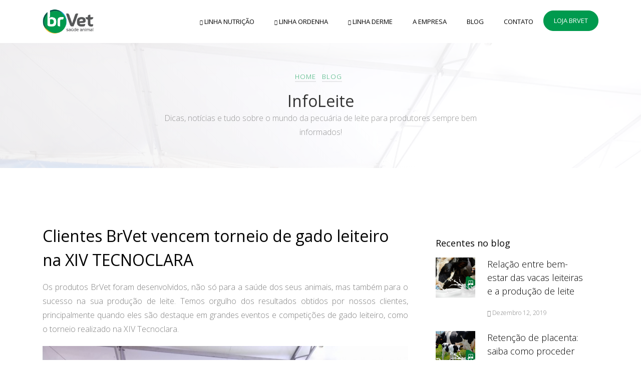

--- FILE ---
content_type: text/html; charset=UTF-8
request_url: http://brvet.ind.br/blog/5/clientes-brvet-vencem-torneio-de-gado-leiteiro-na-xiv-tecnoclara
body_size: 8077
content:
<!DOCTYPE html>
<html lang="pt-br">
    <head>
        <!-- Google Tag Manager -->
        <script>(function(w,d,s,l,i){w[l]=w[l]||[];w[l].push({'gtm.start':
        new Date().getTime(),event:'gtm.js'});var f=d.getElementsByTagName(s)[0],
        j=d.createElement(s),dl=l!='dataLayer'?'&l='+l:'';j.async=true;j.src=
        'https://www.googletagmanager.com/gtm.js?id='+i+dl;f.parentNode.insertBefore(j,f);
        })(window,document,'script','dataLayer','GTM-WPMBBK6');</script>
        <!-- End Google Tag Manager -->

        <meta charset="utf-8">

        
        <title>
            Clientes BrVet vencem torneio de gado leiteiro na XIV TECNOCLARA - brVet        </title>

        <meta name="description" content="Os produtos BrVet foram desenvolvidos, não só para a saúde dos seus animais, mas também para o sucesso na sua produção de leite. Temos orgulho dos resultados obtidos por nossos clientes, principalmente quando eles são destaque em grandes eventos e competições de gado leiteiro, como o torneio realizado na XIV Tecnoclara.">

        <link rel="shortcut icon" href="https://brvet.ind.br/favicon.png">

        <meta name="robots" content="index, follow">
        <meta name="viewport" content="width=device-width, initial-scale=1.0">
        <meta name="author" content="Daksa - Digital Strategy">
        <meta name="twitter:card" content="summary" />
        <meta name="twitter:description" content="Os produtos BrVet foram desenvolvidos, não só para a saúde dos seus animais, mas também para o sucesso na sua produção de leite. Temos orgulho dos resultados obtidos por nossos clientes, principalmente quando eles são destaque em grandes eventos e competições de gado leiteiro, como o torneio realizado na XIV Tecnoclara." />
        <!-- <meta name="twitter:site" content="https://twitter.com/brVetTecnologiaVeterinaria" /> -->
        <meta name="twitter:title" content="Clientes BrVet vencem torneio de gado leiteiro na XIV TECNOCLARA - brVet" />
        <meta name="twitter:image" content="https://brvet.ind.br/assets/uploads/blog/8b167d64-b362-4e81-a2e3-992e380f93a9.jpeg" />
        <meta property="og:locale" content="pt_BR" />    
        <meta property="og:type" content="article" />
        <meta property="og:title" content="Clientes BrVet vencem torneio de gado leiteiro na XIV TECNOCLARA - brVet" />
        <meta property="og:description" content="Os produtos BrVet foram desenvolvidos, não só para a saúde dos seus animais, mas também para o sucesso na sua produção de leite. Temos orgulho dos resultados obtidos por nossos clientes, principalmente quando eles são destaque em grandes eventos e competições de gado leiteiro, como o torneio realizado na XIV Tecnoclara." />
        <meta property="og:url" content="https://brvet.ind.br/blog/5/clientes-brvet-vencem-torneio-de-gado-leiteiro-na-xiv-tecnoclara" />
        <meta property="og:site_name" content="brVet" />
        <meta property="og:image" content="https://brvet.ind.br/assets/uploads/blog/8b167d64-b362-4e81-a2e3-992e380f93a9.jpeg" />
        <meta property="og:image:width" content="500" />
        <meta property="og:image:height" content="334" />
        <meta property="article:publisher" content="https://www.facebook.com/brVetTecnologiaVeterinaria/" />
        <meta property="article:published_time" content="2019-07-25T15:15:00-02:00" />

        <meta property="article:modified_time" content="2019-07-25T15:40:06-02:00" />
        <meta property="og:updated_time" content="2019-07-25T15:40:06-02:00" />
        <meta property="fb:app_id" content="868589933186147" />

        <!-- Bootstrap -->
        <link rel="stylesheet" type="text/css" href="https://brvet.ind.br/assets/vendors/bootstrap/4.3.1/css/bootstrap.min.css">

        <!-- Template -->
        <link href="https://fonts.googleapis.com/css?family=Open+Sans:300,400,500,600,700" rel="stylesheet">

        <link rel="stylesheet" href="https://brvet.ind.br/assets/template/css/open-iconic-bootstrap.min.css">
        <link rel="stylesheet" href="https://brvet.ind.br/assets/template/css/animate.css">
        
        <link rel="stylesheet" href="https://brvet.ind.br/assets/template/css/owl.carousel.min.css">
        <link rel="stylesheet" href="https://brvet.ind.br/assets/template/css/owl.theme.default.min.css">
        <link rel="stylesheet" href="https://brvet.ind.br/assets/template/css/magnific-popup.css">

        <link rel="stylesheet" href="https://brvet.ind.br/assets/template/css/aos.css">

        <link rel="stylesheet" href="https://brvet.ind.br/assets/template/css/ionicons.min.css">

        <link rel="stylesheet" href="https://brvet.ind.br/assets/template/css/bootstrap-datepicker.css">
        <link rel="stylesheet" href="https://brvet.ind.br/assets/template/css/jquery.timepicker.css">

        
        <link rel="stylesheet" href="https://brvet.ind.br/assets/template/css/flaticon.css">
        <link rel="stylesheet" href="https://brvet.ind.br/assets/template/css/icomoon.css">
        <link rel="stylesheet" href="https://brvet.ind.br/assets/template/css/style.css">


        <!-- Helper -->
        <link rel="stylesheet" type="text/css" href="https://brvet.ind.br/assets/vendors/helper/2.0.0/css/helper.css">

        <!-- Sweet Alert 2 -->
        <link rel="stylesheet" href="https://brvet.ind.br/assets/vendors/sweetalert/sweetalert2.min.css">

        <!-- Multi Level Push Menu -->
        <!-- <link rel="stylesheet" type="text/css" href="https://brvet.ind.br/assets/vendors/mult-level-push-menu/css/icons.css" /> -->
        <link rel="stylesheet" type="text/css" href="https://brvet.ind.br/assets/vendors/mult-level-push-menu/css/component.css" />

        <!-- Frontend Style -->
        <link rel="stylesheet" type="text/css" href="https://brvet.ind.br/assets/css/frontend/main.css">

        <!-- Venobox -->
        <link rel="stylesheet" href="https://brvet.ind.br/assets/vendors/venobox/venobox.css">

        <!-- jQuery -->
        <!-- <script src="https://brvet.ind.br/assets/vendors/jquery/3.3.1/jquery331.min.js"></script> -->

                            
        <link rel="stylesheet" href="https://brvet.ind.br/assets/vendors/filter-gallery/css/main.css">

        
        <!-- GA. -->

    </head>

    <body>
    <!-- Google Tag Manager (noscript) -->
    <noscript><iframe src="https://www.googletagmanager.com/ns.html?id=GTM-WPMBBK6"
    height="0" width="0" style="display:none;visibility:hidden"></iframe></noscript>
    <!-- End Google Tag Manager (noscript) -->
    
    <div class="mp-pusher" id="mp-pusher">

        <nav id="mp-menu" class="mp-menu">
            <div class="mp-level">
                <div class="logoMenuPush">
                    <a href="https://brvet.ind.br/" title="Página Inicial">
                        <img src="https://brvet.ind.br/assets/img/frontend/brvet-logo.png" alt="Logo brVet">
                    </a>
                </div>
                <ul>
                    <li class="icon icon-chevron-left">
                        <a href="#" title="Produtos Linha Nutrição">Linha Nutrição</a>
                        <div class="mp-level">
                            <h2>Linha Nutrição</h2>
                            <a href="#" class="mp-back" title="Voltar">Voltar</a>
                            <ul>
                                <li>
                                    <a href="https://brvet.ind.br/produtos/estimuleite" title="Estimuleite">Estimuleite</a>
                                </li>
                                <li>
                                    <a href="https://brvet.ind.br/produtos/lactivia"  title="Lactivia">Lactivia</a>
                                </li>
                                <li>
                                    <a href="https://brvet.ind.br/produtos/sequester" title="Sequester">Sequester</a>
                                </li>
                                <li>
                                    <a href="https://brvet.ind.br/produtos/estimuleite-completo" title="Estimuleite Completo">Estimuleite Completo</a>
                                </li>
                                <li>
                                    <a href="https://brvet.ind.br/produtos/lithotamp" title="Lithotamp">Lithotamp</a>
                                </li>
                            </ul>
                        </div>
                    </li>
                    <li class="icon icon-chevron-left">
                        <a href="#" title="Produtos Linha Ordenha">Linha Ordenha</a>
                        <div class="mp-level">
                            <h2>Linha Ordenha</h2>
                            <a href="#" class="mp-back">Voltar</a>
                            <ul>
                                <li>
                                    <a href="https://brvet.ind.br/produtos/alclor" title="Alclor">Alclor</a>
                                </li>
                                <li>
                                    <a href="https://brvet.ind.br/produtos/acidol" title="Acidol">Acidol</a>
                                </li>
                                <li>
                                    <a href="https://brvet.ind.br/produtos/sanitizol" title="Sanitizol">Sanitizol</a>
                                </li>
                                <li>
                                    <a href="https://brvet.ind.br/produtos/neutrus" title="Neutrus">Neutrus</a>
                                </li>
                            </ul>
                        </div>
                    </li>
                    <li class="icon icon-chevron-left">
                        <a href="#" title="Produtos Linha Derme">Linha Derme</a>
                        <div class="mp-level">
                            <h2>Linha Derme</h2>
                            <a href="#" class="mp-back">Voltar</a>
                            <ul>
                                <li>
                                    <a href="https://brvet.ind.br/produtos/prederme" title="Prederme">Prederme</a>
                                </li>
                                <li>
                                    <a href="https://brvet.ind.br/produtos/proderme" title="Proderme">Proderme</a>
                                </li>
                                <li>
                                    <a href="https://brvet.ind.br/produtos/proderme-top" title="Proderme Top">Proderme Top</a>
                                </li>
                            </ul>
                        </div>
                    </li>
                    <li>
                        <a href="https://brvet.ind.br/a-empresa" title="A Empresa">A Empresa</a>
                    </li>
                    <li>
                        <a href="https://brvet.ind.br/blog" title="Blog">Blog</a>
                    </li>
                    <li>
                        <a href="https://brvet.ind.br/contato" title="Contato">Contato</a>
                    </li>
                    <li class="bnt-quero-comprar">
                        <a href="https://loja.brvet.ind.br/loja" title="Loja Brvet">Loja Brvet</a>
                    </li>
                </ul>
            </div>
        </nav>


    <div class="scroller"><!-- this is for emulating position fixed of the nav -->
        <div class="scroller-inner">

            <nav class="navbar navbar-expand-lg navbar-dark ftco_navbar bg-dark ftco-navbar-light navbar-desktop" id="ftco-navbar">
                <div class="container">
                    <a class="navbar-brand" href="https://brvet.ind.br/" title="Página Inicial"><img style="height: 60px;" src="https://brvet.ind.br/assets/img/frontend/brvet-logo.png" alt="Logo brVet"></a>
                    <button class="navbar-toggler" type="button" data-toggle="collapse" data-target="#ftco-nav" aria-controls="ftco-nav" aria-expanded="false" aria-label="Toggle navigation">
                        <span class="oi oi-menu"></span> Menu
                    </button>

                    <div class="collapse navbar-collapse" id="ftco-nav">
                        <ul class="navbar-nav ml-auto">
                        
                        <li class="nav-item dropdown">
                            <a href="" class="nav-link" title="Produtos Linha Nutrição"><span class="icon icon-chevron-down"></span> Linha Nutrição</a>
                            <ul style="width: 188px;">
                                <li>
                                    <a href="https://brvet.ind.br/produtos/estimuleite" title="Estimuleite">Estimuleite</a>
                                </li>
                                <li>
                                    <a href="https://brvet.ind.br/produtos/lactivia" title="Lactivia">Lactivia</a>
                                </li>
                                <li>
                                    <a href="https://brvet.ind.br/produtos/sequester" title="Sequester">Sequester</a>
                                </li>
                                <li>
                                    <a href="https://brvet.ind.br/produtos/estimuleite-completo" title="Estimuleite Completo">Estimuleite Completo</a>
                                </li>
                                <li>
                                    <a href="https://brvet.ind.br/produtos/lithotamp" title="Lithotamp">Lithotamp</a>
                                </li>
                            </ul>
                        </li>
                        <li class="nav-item dropdown">
                            <a href="" class="nav-link" title="Produtos Linha Ordenha"><span class="icon icon-chevron-down"></span> Linha Ordenha</a>
                            <ul style="width: 100%;">
                                <li>
                                    <a href="https://brvet.ind.br/produtos/alclor" title="Alclor">Alclor</a>
                                </li>
                                <li>
                                    <a href="https://brvet.ind.br/produtos/acidol" title="Acidol">Acidol</a>
                                </li>
                                <li>
                                    <a href="https://brvet.ind.br/produtos/sanitizol" title="Sanitizol">Sanitizol</a>
                                </li>
                                <li>
                                    <a href="https://brvet.ind.br/produtos/neutrus" title="Neutrus">Neutrus</a>
                                </li>
                            </ul>
                        </li>
                        <li class="nav-item dropdown">
                            <a href="" class="nav-link" title="Produtos Linha Derme"><span class="icon icon-chevron-down"></span> Linha Derme</a>
                            <ul style="width: 100%;">
                                <li>
                                    <a href="https://brvet.ind.br/produtos/prederme" title="Prederme">Prederme</a>
                                </li>
                                <li>
                                    <a href="https://brvet.ind.br/produtos/proderme" title="Proderme">Proderme</a>
                                </li>
                                <li>
                                    <a href="https://brvet.ind.br/produtos/proderme-top" title="Proderme Top">Proderme Top</a>
                                </li>
                            </ul>
                        </li>
                        <li class="nav-item"><a href="https://brvet.ind.br/a-empresa" class="nav-link" title="A Empresa">A empresa</a></li>
                        <li class="nav-item"><a href="https://brvet.ind.br/blog" class="nav-link" title="Blog">Blog</a></li>
                        <li class="nav-item"><a href="https://brvet.ind.br/contato" class="nav-link" title="Contato">Contato</a></li>
                        <li class="nav-item cta"><a href="https://loja.brvet.ind.br/loja" class="nav-link" title="Loja Brvet"><span>Loja Brvet</span></a></li>
                        </ul>
                    </div>
                </div>
            </nav>
            
            <nav class="navbar-mobile">
                <div class="container">
                    <div class="navbar-mobile-box">
                        <div class="logo-box">
                            <a href="https://brvet.ind.br/" title="Página Inicial">
                                <img style="height: 60px;" src="https://brvet.ind.br/assets/img/frontend/brvet-logo.png" alt="Logo brVet">
                            </a>
                        </div>
                        <div class="menu-open-box" id="trigger">
                            <span class="oi oi-menu"></span> &nbsp; MENU
                        </div>
                    </div>
                </div>
            </nav>
    <!-- END nav --><div class="hero-wrap hero-wrap-2" style="background-image: url(https://brvet.ind.br/assets/uploads/blog/8b167d64-b362-4e81-a2e3-992e380f93a9.jpeg);" data-stellar-background-ratio="0.5">
    <div class="overlay"></div>
    <div class="container-fluid">
        <div class="row no-gutters d-flex slider-text align-items-center justify-content-center" data-scrollax-parent="true">
            <div class="col-md-6 ftco-animate text-center" data-scrollax=" properties: { translateY: '70%' }">
                <p class="breadcrumbs" data-scrollax="properties: { translateY: '30%', opacity: 1.6 }"><span class="mr-2"><a href="https://brvet.ind.br/">Home</a></span> <span class="mr-2"><a href="https://brvet.ind.br/blog">Blog</a></span> </p>
                <h1 class="mb-3 bread" data-scrollax="properties: { translateY: '30%', opacity: 1.6 }">InfoLeite</h1>
                <span class="subheading" data-scrollax="properties: { translateY: '30%', opacity: 1.6 }">Dicas, notícias e tudo sobre o mundo da pecuária de leite para produtores sempre bem informados!</span>
            </div>
        </div>
    </div>
</div>

<section class="ftco-section ftco-degree-bg">
    <div class="container">
        <div class="row">
            <div class="col-md-8 ftco-animate">
                <h2 class="mb-3">Clientes BrVet vencem torneio de gado leiteiro na XIV TECNOCLARA</h2>
                <div class="text-justify _mb20">Os produtos BrVet foram desenvolvidos, não só para a saúde dos seus animais, mas também para o sucesso na sua produção de leite. Temos orgulho dos resultados obtidos por nossos clientes, principalmente quando eles são destaque em grandes eventos e competições de gado leiteiro, como o torneio realizado na XIV Tecnoclara.</div>
                <p>
                    <img src="https://brvet.ind.br/assets/uploads/blog/thumbs-md/8b167d64-b362-4e81-a2e3-992e380f93a9.jpeg" alt="Clientes BrVet vencem torneio de gado leiteiro na XIV TECNOCLARA" class="img-fluid">
                </p>
                <div class="text-justify"><p>De 5 a 7 de julho ocorreu, em Para&iacute;, a XIV Tecnoclara, Exposi&ccedil;&atilde;o Santa Clara de Gado Leiteiro, M&aacute;quinas Agr&iacute;colas e Produtos.&nbsp;</p>

<p>Al&eacute;m de reunir diversas empresas que investem em nutri&ccedil;&atilde;o e sa&uacute;de animal, o&nbsp;evento contou com participa&ccedil;&atilde;o de 38 criadores, exposi&ccedil;&atilde;o de 169 animais e um torneio, do qual participaram 125 animais da ra&ccedil;a Holandesa e 44 da ra&ccedil;a Jersey.&nbsp;</p>

<p>N&oacute;s estivemos presentes e&nbsp;presenciamos&nbsp;a premia&ccedil;&atilde;o de dois produtores, clientes da brVet. Elbio Bresolin utiliza nosso produto Sequester e foi campe&atilde;o&nbsp;com dois animais da ra&ccedil;a Jersey.&nbsp;Paulo R. Zanettee utiliza o Estimuleite e foi campe&atilde;o com um animal&nbsp;da ra&ccedil;a Holandesa!</p>

<p>Parab&eacute;ns, Elbio Bresolin e Paulo R. Zanette!</p>

<p>&nbsp;</p>
</div>
                <div class="tag-widget post-tag-container mb-5 mt-5">
                    <div class="tagcloud">
                        <a href="#" class="tag-cloud-link">gado leiteiro</a><a href="#" class="tag-cloud-link">sequester</a><a href="#" class="tag-cloud-link">estimuleite</a><a href="#" class="tag-cloud-link">produção de leite</a>                    </div>
                </div>

            </div> <!-- .col-md-8 -->
            <div class="col-md-4 sidebar ftco-animate">
                <div class="sidebar-box ftco-animate">
                    <h3>Recentes no blog</h3>
                                            <div class="block-21 mb-4 d-flex">
                            <a class="blog-img mr-4" href="https://brvet.ind.br/blog/22/relacao-entre-bem-estar-das-vacas-leiteiras-e-a-producao-de-leite" style="background-image: url(https://brvet.ind.br/assets/uploads/blog/thumbs-sm/bemestar.jpg);" title="Relação entre bem-estar das vacas leiteiras e a produção de leite"></a>
                            <div class="text">
                                <h3 class="heading"><a title="Relação entre bem-estar das vacas leiteiras e a produção de leite" href="https://brvet.ind.br/blog/22/relacao-entre-bem-estar-das-vacas-leiteiras-e-a-producao-de-leite">Relação entre bem-estar das vacas leiteiras e a produção de leite</a></h3>
                                <div class="meta">
                                    <div><a href="#"><span class="icon-calendar"></span> Dezembro 12, 2019 </a></div>
                                </div>
                            </div>
                        </div>
                                            <div class="block-21 mb-4 d-flex">
                            <a class="blog-img mr-4" href="https://brvet.ind.br/blog/21/retencao-de-placenta-saiba-como-proceder-com-as-vacas-do-seu-rebanho" style="background-image: url(https://brvet.ind.br/assets/uploads/blog/thumbs-sm/placenta.jpg);" title="Retenção de placenta: saiba como proceder com as vacas do seu rebanho."></a>
                            <div class="text">
                                <h3 class="heading"><a title="Retenção de placenta: saiba como proceder com as vacas do seu rebanho." href="https://brvet.ind.br/blog/21/retencao-de-placenta-saiba-como-proceder-com-as-vacas-do-seu-rebanho">Retenção de placenta: saiba como proceder com as vacas do seu rebanho.</a></h3>
                                <div class="meta">
                                    <div><a href="#"><span class="icon-calendar"></span> Dezembro 05, 2019 </a></div>
                                </div>
                            </div>
                        </div>
                                            <div class="block-21 mb-4 d-flex">
                            <a class="blog-img mr-4" href="https://brvet.ind.br/blog/20/tudo-o-que-voce-precisa-saber-sobre-comercio-de-semen-de-boi" style="background-image: url(https://brvet.ind.br/assets/uploads/blog/thumbs-sm/comercio2.jpg);" title="Tudo o que você precisa saber sobre comércio de sêmen de boi "></a>
                            <div class="text">
                                <h3 class="heading"><a title="Tudo o que você precisa saber sobre comércio de sêmen de boi " href="https://brvet.ind.br/blog/20/tudo-o-que-voce-precisa-saber-sobre-comercio-de-semen-de-boi">Tudo o que você precisa saber sobre comércio de sêmen de boi </a></h3>
                                <div class="meta">
                                    <div><a href="#"><span class="icon-calendar"></span> Novembro 28, 2019 </a></div>
                                </div>
                            </div>
                        </div>
                                            <div class="block-21 mb-4 d-flex">
                            <a class="blog-img mr-4" href="https://brvet.ind.br/blog/19/ccs-do-leite-saiba-se-o-seu-rebanho-esta-livre-da-mastite" style="background-image: url(https://brvet.ind.br/assets/uploads/blog/thumbs-sm/ccs.jpg);" title="CCS do leite: Saiba se o seu rebanho está livre da mastite"></a>
                            <div class="text">
                                <h3 class="heading"><a title="CCS do leite: Saiba se o seu rebanho está livre da mastite" href="https://brvet.ind.br/blog/19/ccs-do-leite-saiba-se-o-seu-rebanho-esta-livre-da-mastite">CCS do leite: Saiba se o seu rebanho está livre da mastite</a></h3>
                                <div class="meta">
                                    <div><a href="#"><span class="icon-calendar"></span> Novembro 20, 2019 </a></div>
                                </div>
                            </div>
                        </div>
                                            <div class="block-21 mb-4 d-flex">
                            <a class="blog-img mr-4" href="https://brvet.ind.br/blog/18/conheca-as-musicas-nacionais-que-mais-retratam-a-vida-no-campo" style="background-image: url(https://brvet.ind.br/assets/uploads/blog/thumbs-sm/musicas.jpg);" title="Conheça as músicas nacionais que mais retratam a vida no campo!"></a>
                            <div class="text">
                                <h3 class="heading"><a title="Conheça as músicas nacionais que mais retratam a vida no campo!" href="https://brvet.ind.br/blog/18/conheca-as-musicas-nacionais-que-mais-retratam-a-vida-no-campo">Conheça as músicas nacionais que mais retratam a vida no campo!</a></h3>
                                <div class="meta">
                                    <div><a href="#"><span class="icon-calendar"></span> Novembro 14, 2019 </a></div>
                                </div>
                            </div>
                        </div>
                                            <div class="block-21 mb-4 d-flex">
                            <a class="blog-img mr-4" href="https://brvet.ind.br/blog/17/aumente-a-taxa-de-prenhez-do-seu-rebanho-com-essas-dicas" style="background-image: url(https://brvet.ind.br/assets/uploads/blog/thumbs-sm/prenhez.jpg);" title="Aumente a taxa de prenhez do seu rebanho com essas dicas!"></a>
                            <div class="text">
                                <h3 class="heading"><a title="Aumente a taxa de prenhez do seu rebanho com essas dicas!" href="https://brvet.ind.br/blog/17/aumente-a-taxa-de-prenhez-do-seu-rebanho-com-essas-dicas">Aumente a taxa de prenhez do seu rebanho com essas dicas!</a></h3>
                                <div class="meta">
                                    <div><a href="#"><span class="icon-calendar"></span> Novembro 07, 2019 </a></div>
                                </div>
                            </div>
                        </div>
                                            <div class="block-21 mb-4 d-flex">
                            <a class="blog-img mr-4" href="https://brvet.ind.br/blog/16/como-a-temperatura-ambiente-influencia-na-producao-leiteira" style="background-image: url(https://brvet.ind.br/assets/uploads/blog/thumbs-sm/quatro.jpg);" title="Como a temperatura ambiente influencia na produção leiteira?"></a>
                            <div class="text">
                                <h3 class="heading"><a title="Como a temperatura ambiente influencia na produção leiteira?" href="https://brvet.ind.br/blog/16/como-a-temperatura-ambiente-influencia-na-producao-leiteira">Como a temperatura ambiente influencia na produção leiteira?</a></h3>
                                <div class="meta">
                                    <div><a href="#"><span class="icon-calendar"></span> Outubro 31, 2019 </a></div>
                                </div>
                            </div>
                        </div>
                                            <div class="block-21 mb-4 d-flex">
                            <a class="blog-img mr-4" href="https://brvet.ind.br/blog/15/as-4-dicas-mais-eficientes-para-o-controle-de-carrapatos-no-rebanho" style="background-image: url(https://brvet.ind.br/assets/uploads/blog/thumbs-sm/3.jpg);" title="As 4 dicas mais eficientes para o controle de carrapatos no rebanho"></a>
                            <div class="text">
                                <h3 class="heading"><a title="As 4 dicas mais eficientes para o controle de carrapatos no rebanho" href="https://brvet.ind.br/blog/15/as-4-dicas-mais-eficientes-para-o-controle-de-carrapatos-no-rebanho">As 4 dicas mais eficientes para o controle de carrapatos no rebanho</a></h3>
                                <div class="meta">
                                    <div><a href="#"><span class="icon-calendar"></span> Outubro 24, 2019 </a></div>
                                </div>
                            </div>
                        </div>
                                            <div class="block-21 mb-4 d-flex">
                            <a class="blog-img mr-4" href="https://brvet.ind.br/blog/14/saiba-por-que-a-iatf-e-uma-pratica-super-recomendada-nos-rebanhos-leiteiros" style="background-image: url(https://brvet.ind.br/assets/uploads/blog/thumbs-sm/2.jpg);" title="Saiba por que a IATF é uma prática super recomendada nos rebanhos leiteiros"></a>
                            <div class="text">
                                <h3 class="heading"><a title="Saiba por que a IATF é uma prática super recomendada nos rebanhos leiteiros" href="https://brvet.ind.br/blog/14/saiba-por-que-a-iatf-e-uma-pratica-super-recomendada-nos-rebanhos-leiteiros">Saiba por que a IATF é uma prática super recomendada nos rebanhos leiteiros</a></h3>
                                <div class="meta">
                                    <div><a href="#"><span class="icon-calendar"></span> Outubro 17, 2019 </a></div>
                                </div>
                            </div>
                        </div>
                                            <div class="block-21 mb-4 d-flex">
                            <a class="blog-img mr-4" href="https://brvet.ind.br/blog/13/sanidade-um-dos-maiores-desafios-da-producao-leiteira" style="background-image: url(https://brvet.ind.br/assets/uploads/blog/thumbs-sm/Artigo1.jpg);" title="Sanidade: um dos maiores desafios da produção leiteira"></a>
                            <div class="text">
                                <h3 class="heading"><a title="Sanidade: um dos maiores desafios da produção leiteira" href="https://brvet.ind.br/blog/13/sanidade-um-dos-maiores-desafios-da-producao-leiteira">Sanidade: um dos maiores desafios da produção leiteira</a></h3>
                                <div class="meta">
                                    <div><a href="#"><span class="icon-calendar"></span> Outubro 10, 2019 </a></div>
                                </div>
                            </div>
                        </div>
                                            <div class="block-21 mb-4 d-flex">
                            <a class="blog-img mr-4" href="https://brvet.ind.br/blog/11/melhoramento-genetico-como-estrategia-na-producao-leiteira" style="background-image: url(https://brvet.ind.br/assets/uploads/blog/thumbs-sm/melhoramento.jpg);" title="Melhoramento genético como estratégia na produção leiteira!"></a>
                            <div class="text">
                                <h3 class="heading"><a title="Melhoramento genético como estratégia na produção leiteira!" href="https://brvet.ind.br/blog/11/melhoramento-genetico-como-estrategia-na-producao-leiteira">Melhoramento genético como estratégia na produção leiteira!</a></h3>
                                <div class="meta">
                                    <div><a href="#"><span class="icon-calendar"></span> Setembro 26, 2019 </a></div>
                                </div>
                            </div>
                        </div>
                                            <div class="block-21 mb-4 d-flex">
                            <a class="blog-img mr-4" href="https://brvet.ind.br/blog/10/6-principais-cuidados-com-bezerros-para-garantir-a-producao-de-leite-de-qualidade" style="background-image: url(https://brvet.ind.br/assets/uploads/blog/thumbs-sm/bezerro.jpg);" title="6 principais cuidados com bezerros para garantir a produção de leite de qualidade!"></a>
                            <div class="text">
                                <h3 class="heading"><a title="6 principais cuidados com bezerros para garantir a produção de leite de qualidade!" href="https://brvet.ind.br/blog/10/6-principais-cuidados-com-bezerros-para-garantir-a-producao-de-leite-de-qualidade">6 principais cuidados com bezerros para garantir a produção de leite de qualidade!</a></h3>
                                <div class="meta">
                                    <div><a href="#"><span class="icon-calendar"></span> Setembro 18, 2019 </a></div>
                                </div>
                            </div>
                        </div>
                                            <div class="block-21 mb-4 d-flex">
                            <a class="blog-img mr-4" href="https://brvet.ind.br/blog/9/3-praticas-na-bovinocultura-de-leite-que-voce-precisa-evitar" style="background-image: url(https://brvet.ind.br/assets/uploads/blog/thumbs-sm/bovinocultura.jpg);" title="3 Práticas na Bovinocultura de Leite que você precisa evitar!"></a>
                            <div class="text">
                                <h3 class="heading"><a title="3 Práticas na Bovinocultura de Leite que você precisa evitar!" href="https://brvet.ind.br/blog/9/3-praticas-na-bovinocultura-de-leite-que-voce-precisa-evitar">3 Práticas na Bovinocultura de Leite que você precisa evitar!</a></h3>
                                <div class="meta">
                                    <div><a href="#"><span class="icon-calendar"></span> Setembro 06, 2019 </a></div>
                                </div>
                            </div>
                        </div>
                                            <div class="block-21 mb-4 d-flex">
                            <a class="blog-img mr-4" href="https://brvet.ind.br/blog/8/conheca-os-principais-problemas-que-as-vacas-leiteiras-podem-apresentar-e-como-evita-los" style="background-image: url(https://brvet.ind.br/assets/uploads/blog/thumbs-sm/Artigo-1.jpg);" title="Conheça os principais problemas que as vacas leiteiras podem apresentar e como evitá-los!"></a>
                            <div class="text">
                                <h3 class="heading"><a title="Conheça os principais problemas que as vacas leiteiras podem apresentar e como evitá-los!" href="https://brvet.ind.br/blog/8/conheca-os-principais-problemas-que-as-vacas-leiteiras-podem-apresentar-e-como-evita-los">Conheça os principais problemas que as vacas leiteiras podem apresentar e como evitá-los!</a></h3>
                                <div class="meta">
                                    <div><a href="#"><span class="icon-calendar"></span> Agosto 05, 2019 </a></div>
                                </div>
                            </div>
                        </div>
                                            <div class="block-21 mb-4 d-flex">
                            <a class="blog-img mr-4" href="https://brvet.ind.br/blog/7/como-a-nutricao-influencia-na-qualidade-do-leite-e-no-bolso-do-produtor" style="background-image: url(https://brvet.ind.br/assets/uploads/blog/thumbs-sm/Artigo-2.jpg);" title="Como a nutrição influencia na qualidade do leite e no bolso do produtor"></a>
                            <div class="text">
                                <h3 class="heading"><a title="Como a nutrição influencia na qualidade do leite e no bolso do produtor" href="https://brvet.ind.br/blog/7/como-a-nutricao-influencia-na-qualidade-do-leite-e-no-bolso-do-produtor">Como a nutrição influencia na qualidade do leite e no bolso do produtor</a></h3>
                                <div class="meta">
                                    <div><a href="#"><span class="icon-calendar"></span> Agosto 03, 2019 </a></div>
                                </div>
                            </div>
                        </div>
                                            <div class="block-21 mb-4 d-flex">
                            <a class="blog-img mr-4" href="https://brvet.ind.br/blog/6/pecuaria-de-leite-no-brasil-saiba-por-que-vale-a-pena" style="background-image: url(https://brvet.ind.br/assets/uploads/blog/thumbs-sm/Artigo-3.jpg);" title="Pecuária de leite no Brasil: Saiba por que vale a pena!"></a>
                            <div class="text">
                                <h3 class="heading"><a title="Pecuária de leite no Brasil: Saiba por que vale a pena!" href="https://brvet.ind.br/blog/6/pecuaria-de-leite-no-brasil-saiba-por-que-vale-a-pena">Pecuária de leite no Brasil: Saiba por que vale a pena!</a></h3>
                                <div class="meta">
                                    <div><a href="#"><span class="icon-calendar"></span> Agosto 01, 2019 </a></div>
                                </div>
                            </div>
                        </div>
                                            <div class="block-21 mb-4 d-flex">
                            <a class="blog-img mr-4" href="https://brvet.ind.br/blog/4/novo-momento-da-producao-leiteira-quais-aspectos-sao-importantes-para-garantir-a-lucratividade" style="background-image: url(https://brvet.ind.br/assets/uploads/blog/thumbs-sm/blog.jpg);" title="Novo momento da produção leiteira: Quais aspectos são importantes para garantir a lucratividade?"></a>
                            <div class="text">
                                <h3 class="heading"><a title="Novo momento da produção leiteira: Quais aspectos são importantes para garantir a lucratividade?" href="https://brvet.ind.br/blog/4/novo-momento-da-producao-leiteira-quais-aspectos-sao-importantes-para-garantir-a-lucratividade">Novo momento da produção leiteira: Quais aspectos são importantes para garantir a lucratividade?</a></h3>
                                <div class="meta">
                                    <div><a href="#"><span class="icon-calendar"></span> Julho 18, 2019 </a></div>
                                </div>
                            </div>
                        </div>
                                            <div class="block-21 mb-4 d-flex">
                            <a class="blog-img mr-4" href="https://brvet.ind.br/blog/2/a-tecnologia-a-favor-da-pecuaria-de-leite" style="background-image: url(https://brvet.ind.br/assets/uploads/blog/thumbs-sm/artigo2blog.jpg);" title="A Tecnologia a favor da Pecuária de Leite"></a>
                            <div class="text">
                                <h3 class="heading"><a title="A Tecnologia a favor da Pecuária de Leite" href="https://brvet.ind.br/blog/2/a-tecnologia-a-favor-da-pecuaria-de-leite">A Tecnologia a favor da Pecuária de Leite</a></h3>
                                <div class="meta">
                                    <div><a href="#"><span class="icon-calendar"></span> Maio 20, 2019 </a></div>
                                </div>
                            </div>
                        </div>
                                            <div class="block-21 mb-4 d-flex">
                            <a class="blog-img mr-4" href="https://brvet.ind.br/blog/1/4-fatos-sobre-higiene-na-ordenha-que-todo-produtor-precisa-se-atentar" style="background-image: url(https://brvet.ind.br/assets/uploads/blog/thumbs-sm/higieneblog.jpg);" title="4   Fatos   sobre   higiene   na   ordenha   que   todo   produtor precisa se atentar"></a>
                            <div class="text">
                                <h3 class="heading"><a title="4   Fatos   sobre   higiene   na   ordenha   que   todo   produtor precisa se atentar" href="https://brvet.ind.br/blog/1/4-fatos-sobre-higiene-na-ordenha-que-todo-produtor-precisa-se-atentar">4   Fatos   sobre   higiene   na   ordenha   que   todo   produtor precisa se atentar</a></h3>
                                <div class="meta">
                                    <div><a href="#"><span class="icon-calendar"></span> Maio 13, 2019 </a></div>
                                </div>
                            </div>
                        </div>
                                    </div>
            </div>
        </div>
</section> <!-- .section --><footer class="ftco-footer ftco-bg-dark ftco-section">
	<div class="container">
		<div class="row mb-5">
			<div class="col-md-3">
				<div class="ftco-footer-widget mb-4">
					<a href="https://brvet.ind.br/">
						<img style="height: 60px; margin-bottom: 15px;" src="https://brvet.ind.br/assets/img/frontend/icone-footer.png" alt="">
					</a>
					<p>Encontre a brVet nas redes sociais! Fique por dentro das nossas novidades e dicas e converse com a gente!</p>
				</div>
				<ul class="ftco-footer-social list-unstyled float-md-left float-lft ">
					<!--<li class="ftco-animate"><a href="#" title="Twitter brVet" target="_blank"><span class="icon-twitter"></span></a></li>-->
					<li class="ftco-animate"><a href="https://www.facebook.com/brVetTecnologiaVeterinaria/" title="Facebook brVet" target="_blank"><span class="icon-facebook"></span></a></li>
					<li class="ftco-animate"><a href="https://www.instagram.com/brvet_tecnologia_veterinaria/" title="Instagram brVet" target="_blank"><span class="icon-instagram"></span></a></li>
				</ul>
			</div>
			<div class="col-md-2">
				<div class="ftco-footer-widget mb-4 ml-md-5">
					<h2 class="ftco-heading-2">Menu</h2>
					<ul class="list-unstyled">
						<li><a href="https://brvet.ind.br/" class="py-2 d-block" title="Página Inicial">Home</a></li>
						<li><a href="https://brvet.ind.br/institucional" class="py-2 d-block" title="Institucional">Institucional</a></li>
						<li><a href="https://brvet.ind.br/blog" class="py-2 d-block" title="Blog">Blog</a></li>
						<li><a href="https://brvet.ind.br/contato" class="py-2 d-block" title="Contato">Contato</a></li>
					</ul>
				</div>
			</div>
			<div class="col-md-4 pr-md-4">
				<div class="ftco-footer-widget mb-4">
					<h2 class="ftco-heading-2">Nóticias Recentes</h2>
					<div class="block-21 mb-4 d-flex"><a class="blog-img mr-4" href="https://brvet.ind.br/blog/22/relacao-entre-bem-estar-das-vacas-leiteiras-e-a-producao-de-leite" style="background-image: url(https://brvet.ind.br/assets/uploads/blog/thumbs-sm/bemestar.jpg);"></a><div class="text"><h3 class="heading"><a href="https://brvet.ind.br/blog/22/relacao-entre-bem-estar-das-vacas-leiteiras-e-a-producao-de-leite">Relação entre bem-estar das vacas leiteiras e a produção de leite</a></h3><div class="meta"><div><a href="#"><span class="icon-calendar"></span> Dezembro 12, 2019</a></div></div></div></div><div class="block-21 mb-4 d-flex"><a class="blog-img mr-4" href="https://brvet.ind.br/blog/21/retencao-de-placenta-saiba-como-proceder-com-as-vacas-do-seu-rebanho" style="background-image: url(https://brvet.ind.br/assets/uploads/blog/thumbs-sm/placenta.jpg);"></a><div class="text"><h3 class="heading"><a href="https://brvet.ind.br/blog/21/retencao-de-placenta-saiba-como-proceder-com-as-vacas-do-seu-rebanho">Retenção de placenta: saiba como proceder com as vacas do seu rebanho.</a></h3><div class="meta"><div><a href="#"><span class="icon-calendar"></span> Dezembro 05, 2019</a></div></div></div></div>				</div>
			</div>
			<div class="col-md-3">
				<div class="ftco-footer-widget mb-4">
					<h2 class="ftco-heading-2">Informações de Contato</h2>
					<div class="block-23 mb-3">
						<ul>
							<li><span class="icon icon-map-marker"></span><span class="text">Rua Alfredo Henn, 798 Sala B, <br> Jardim das Acácias <br> 98910-000 Três De Maio, Rio Grande Do Sul, Brasil</span></li>
							<li><a href="#"><span class="icon icon-phone"></span><span class="text">55 3535 1199 <br> 55 99697 5241</span></a></li>
							<li><a href="mailto:atendimento@brvet.ind.br"><span class="icon icon-envelope"></span><span class="text">atendimento@brvet.ind.br</span></a></li>
						</ul>
					</div>
				</div>
			</div>
		</div>
		<div class="row">
			<div class="col-md-12 text-center">

				<p>
					<!-- Link back to Colorlib can't be removed. Template is licensed under CC BY 3.0. -->
					Copyright &copy;<script>
						document.write(new Date().getFullYear());
					</script> Todos os direitos reservados | BrVet Tecnologia Veterinária
					<!-- Link back to Colorlib can't be removed. Template is licensed under CC BY 3.0. -->
				</p>
			</div>
		</div>
	</div>
</footer>

<!-- loader -->
<div id="ftco-loader" class="show fullscreen"><svg class="circular" width="48px" height="48px">
		<circle class="path-bg" cx="24" cy="24" r="22" fill="none" stroke-width="4" stroke="#eeeeee" />
		<circle class="path" cx="24" cy="24" r="22" fill="none" stroke-width="4" stroke-miterlimit="10" stroke="#F96D00" /></svg></div>

<!-- Modal -->
<div class="modal fade" id="modalRequest" tabindex="-1" role="dialog" aria-labelledby="modalRequestLabel" aria-hidden="true">
	<div class="modal-dialog" role="document">
		<div class="modal-content">
			<div class="modal-header">
				<h5 class="modal-title" id="modalRequestLabel">Request a Quote</h5>
				<button type="button" class="close" data-dismiss="modal" aria-label="Close">
					<span aria-hidden="true">&times;</span>
				</button>
			</div>
			<div class="modal-body">
				<form action="#">
					<div class="form-group">
						<!-- <label for="appointment_name" class="text-black">Full Name</label> -->
						<input type="text" class="form-control" id="appointment_name" placeholder="Full Name">
					</div>
					<div class="form-group">
						<!-- <label for="appointment_email" class="text-black">Email</label> -->
						<input type="text" class="form-control" id="appointment_email" placeholder="Email">
					</div>
					<div class="row">
						<div class="col-md-6">
							<div class="form-group">
								<!-- <label for="appointment_date" class="text-black">Date</label> -->
								<input type="text" class="form-control" id="appointment_date" placeholder="Date">
							</div>
						</div>
						<div class="col-md-6">
							<div class="form-group">
								<!-- <label for="appointment_time" class="text-black">Time</label> -->
								<input type="text" class="form-control" id="appointment_time" placeholder="Time">
							</div>
						</div>
					</div>


					<div class="form-group">
						<!-- <label for="appointment_message" class="text-black">Message</label> -->
						<textarea name="" id="appointment_message" class="form-control" cols="30" rows="10" placeholder="Message"></textarea>
					</div>
					<div class="form-group">
						<input type="submit" value="Get a Quote" class="btn btn-primary">
					</div>
				</form>
			</div>

		</div>
	</div>
</div>

<!-- Multi Level Push Menu Divs -->

</div>
</div>
</div>

<script src="https://brvet.ind.br/assets/template/js/jquery.min.js"></script>
<script src="https://brvet.ind.br/assets/template/js/jquery-migrate-3.0.1.min.js"></script>
<script src="https://brvet.ind.br/assets/template/js/popper.min.js"></script>
<script src="https://brvet.ind.br/assets/template/js/bootstrap.min.js"></script>
<script src="https://brvet.ind.br/assets/template/js/jquery.easing.1.3.js"></script>
<script src="https://brvet.ind.br/assets/template/js/jquery.waypoints.min.js"></script>
<script src="https://brvet.ind.br/assets/template/js/jquery.stellar.min.js"></script>
<script src="https://brvet.ind.br/assets/template/js/owl.carousel.min.js"></script>
<script src="https://brvet.ind.br/assets/template/js/jquery.magnific-popup.min.js"></script>
<script src="https://brvet.ind.br/assets/template/js/aos.js"></script>
<script src="https://brvet.ind.br/assets/template/js/jquery.animateNumber.min.js"></script>
<script src="https://brvet.ind.br/assets/template/js/bootstrap-datepicker.js"></script>
<!-- <script src="https://brvet.ind.br/assets/template/js/jquery.timepicker.min.js"></script> -->
<script src="https://brvet.ind.br/assets/template/js/scrollax.min.js"></script>
<!-- <script src="https://maps.googleapis.com/maps/api/js?key=AIzaSyBVWaKrjvy3MaE7SQ74_uJiULgl1JY0H2s&sensor=false"></script> -->
<!-- <script src="https://brvet.ind.br/assets/template/js/google-map.js"></script> -->
<script src="https://brvet.ind.br/assets/template/js/main.js"></script>

<!-- Jquery Validate -->

<script src="https://brvet.ind.br/assets/vendors/jquery-validate/1.15.0/js/jquery.validate.min.js"></script>
<!-- <script src="https://cdnjs.cloudflare.com/ajax/libs/jquery-validate/1.19.0/additional-methods.min.js"></script> -->

<!-- /VENDORS -->
<script src="https://brvet.ind.br/assets/vendors/owlcarousel/js/owl.carousel.min.js"></script>

<script src="https://brvet.ind.br/assets/vendors/sweetalert/sweetalert2.min.js"></script>

<!-- Venobox -->
<script type="text/javascript" src="https://brvet.ind.br/assets/vendors/filter-gallery/js/imagesloaded.pkgd.min.js"></script>
<script type="text/javascript" src="https://brvet.ind.br/assets/vendors/filter-gallery/js/jquery.isotope.v3.0.2.js"></script>
<script src="https://brvet.ind.br/assets/vendors/venobox/venobox.min.js"></script>

<!-- Multi Level Push Menu -->
<script src="https://brvet.ind.br/assets/vendors/mult-level-push-menu/js/modernizr.custom.js"></script>
<script src="https://brvet.ind.br/assets/vendors/mult-level-push-menu/js/classie.js"></script>
<script src="https://brvet.ind.br/assets/vendors/mult-level-push-menu/js/mlpushmenu.js"></script>
<script>
	new mlPushMenu(document.getElementById('mp-menu'), document.getElementById('trigger'));
</script>

<script>
	var base_url = 'https://brvet.ind.br/';
</script>

<script>
	$(document).ready(function() {
		$('.venobox').venobox();
	});
</script>


<script src="https://brvet.ind.br/assets/js/frontend/contato/index.js"></script>
<script type="text/javascript" src="https://brvet.ind.br/assets/js/frontend/main.js"></script>

<script src="//cdnjs.cloudflare.com/ajax/libs/jquery.maskedinput/1.4.1/jquery.maskedinput.min.js"></script>

<script>
	$("input[data-telefone='telefone']")
		.mask("(99) 9999-9999?9")
		.focusout(function(event) {
			var target, phone, element;
			target = (event.currentTarget) ? event.currentTarget : event.srcElement;
			phone = target.value.replace(/\D/g, '');
			element = $(target);
			element.unmask();
			if (phone.length > 10) {
				element.mask("(99) 99999-999?9");
			} else {
				element.mask("(99) 9999-9999?9");
			}
		});
</script>

	
</body>

</html>

--- FILE ---
content_type: text/css
request_url: https://brvet.ind.br/assets/vendors/helper/2.0.0/css/helper.css
body_size: 3909
content:
a {
    cursor: pointer;
}

img {
    max-width: 100%;
    max-height: 100%;
}

input:focus,
textarea:focus,
select:focus {
    outline: none;
}

a:hover,
a:active,
a:focus,
a:visited {
    text-decoration: none;
}

._debug {
    border: 1px solid red;
}

._m0a {
    margin: 0 auto;
}

._dt {
    display: table;
}

._dtc {
    display: table-cell;
}

@media(min-width:992px){
    ._d-dt {
        display: table;
    }
}

@media(min-width:992px){
    ._d-dtc {
        display: table-cell;
    }
}

/* width */

._w30{
    width: 30px;
}

._w130{
    width: 130px;
}

._w33pe {
    width: 33.33%;
}@media(min-width:992px){
    ._d-w33pe {
        width: 33.33%;
    }
}

@media(max-width:991px){
    ._m-w33pe {
        width: 33%;
    }
}

._w100pe {
    width: 100%;
}@media(min-width:992px){
    ._d-w100pe {
        width: 100%;
    }
}

@media(max-width:991px){
    ._m-w100pe {
        width: 100%;
    }
}
._w75pe {
    width: 75%;
}@media(min-width:992px){
    ._d-w75pe {
        width: 75%;
    }
}

@media(max-width:991px){
    ._m-w75pe {
        width: 75%;
    }
}

._w50pe {
    width: 50%;
}@media(min-width:992px){
    ._d-w50pe {
        width: 50%;
    }
}

@media(max-width:991px){
    ._m-w50pe {
        width: 50%;
    }
}



@media(min-width:992px){
    ._d-w25pc {
        width: 25%;
    }
}

/* height */

._h100pe {
    height: 100%;
}@media(min-width:992px){
    ._d-h100pe {
        height: 100%;
    }
}@media(max-width:991px){
    ._m-h100pe {
        height: 100%;
    }
}

._h50 {
    height: 50px !important;
}@media(min-width:992px){
    ._d-h50 {
        height: 50px;
    }
}@media(max-width:991px){
    ._m-h50 {
        height: 50px;
    }
}

._h160 {
    height: 160px;
}@media(min-width:992px){
    ._d-h160 {
        height: 160px;
    }
}@media(max-width:991px){
    ._m-h160 {
        height: 160px;
    }
}

/**/


._mh115 {
    max-height: 115px;
}

._hat {
    height: auto;
}

/* paddings */

._pt5 {
    padding-top: 5px;
}@media(max-width:991px){
    ._m-pt5 {
        padding-top: 5px;
    }
}@media(min-width:992px){
    ._d-pt5 {
        padding-top: 5px;
    }
}
._pt10 {
    padding-top: 10px;
}@media(max-width:991px){
    ._m-pt10 {
        padding-top: 10px;
    }
}@media(min-width:992px){
    ._d-pt10 {
        padding-top: 10px;
    }
}
._pt15 {
    padding-top: 15px;
}@media(max-width:991px){
    ._m-pt15 {
        padding-top: 15px;
    }
}@media(min-width:992px){
    ._d-pt15 {
        padding-top: 15px;
    }
}
._pt20 {
    padding-top: 20px;
}@media(max-width:991px){
    ._m-pt20 {
        padding-top: 20px;
    }
}@media(min-width:992px){
    ._d-pt20 {
        padding-top: 20px;
    }
}
._pt25 {
    padding-top: 25px;
}@media(max-width:991px){
    ._m-pt25 {
        padding-top: 25px;
    }
}@media(min-width:992px){
    ._d-pt25 {
        padding-top: 25px;
    }
}
._pt30 {
    padding-top: 30px;
}@media(max-width:991px){
    ._m-pt30 {
        padding-top: 30px;
    }
}@media(min-width:992px){
    ._d-pt30 {
        padding-top: 30px;
    }
}
._pt35 {
    padding-top: 35px;
}@media(max-width:991px){
    ._m-pt35 {
        padding-top: 35px;
    }
}@media(min-width:992px){
    ._d-pt35 {
        padding-top: 35px;
    }
}
._pt40 {
    padding-top: 40px;
}@media(max-width:991px){
    ._m-pt40 {
        padding-top: 40px;
    }
}@media(min-width:992px){
    ._d-pt40 {
        padding-top: 40px;
    }
}
._pt45 {
    padding-top: 45px;
}@media(max-width:991px){
    ._m-pt45 {
        padding-top: 45px;
    }
}@media(min-width:992px){
    ._d-pt45 {
        padding-top: 45px;
    }
}
._pt50 {
    padding-top: 50px;
}@media(max-width:991px){
    ._m-pt50 {
        padding-top: 50px;
    }
}@media(min-width:992px){
    ._d-pt50 {
        padding-top: 50px;
    }
}
._pt55 {
    padding-top: 55px;
}@media(max-width:991px){
    ._m-pt55 {
        padding-top: 55px;
    }
}@media(min-width:992px){
    ._d-pt55 {
        padding-top: 55px;
    }
}
._pt60 {
    padding-top: 60px;
}@media(max-width:991px){
    ._m-pt60 {
        padding-top: 60px;
    }
}@media(min-width:992px){
    ._d-pt60 {
        padding-top: 60px;
    }
}
._pt65 {
    padding-top: 65px;
}@media(max-width:991px){
    ._m-pt65 {
        padding-top: 65px;
    }
}@media(min-width:992px){
    ._d-pt65 {
        padding-top: 65px;
    }
}
._pt70 {
    padding-top: 70px;
}@media(max-width:991px){
    ._m-pt70 {
        padding-top: 70px;
    }
}@media(min-width:992px){
    ._d-pt70 {
        padding-top: 70px;
    }
}
._pt75 {
    padding-top: 75px;
}@media(max-width:991px){
    ._m-pt75 {
        padding-top: 75px;
    }
}@media(min-width:992px){
    ._d-pt75 {
        padding-top: 75px;
    }
}
._pt80 {
    padding-top: 80px;
}@media(max-width:991px){
    ._m-pt80 {
        padding-top: 80px;
    }
}@media(min-width:992px){
    ._d-pt80 {
        padding-top: 80px;
    }
}
._pt85 {
    padding-top: 85px;
}@media(max-width:991px){
    ._m-pt85 {
        padding-top: 85px;
    }
}@media(min-width:992px){
    ._d-pt85 {
        padding-top: 85px;
    }
}
._pt90 {
    padding-top: 90px;
}@media(max-width:991px){
    ._m-pt90 {
        padding-top: 90px;
    }
}@media(min-width:992px){
    ._d-pt90 {
        padding-top: 90px;
    }
}
._pt95 {
    padding-top: 95px;
}@media(max-width:991px){
    ._m-pt95 {
        padding-top: 95px;
    }
}@media(min-width:992px){
    ._d-pt95 {
        padding-top: 95px;
    }
}
._pt100 {
    padding-top: 100px;
}@media(max-width:991px){
    ._m-pt100 {
        padding-top: 100px;
    }
}@media(min-width:992px){
    ._d-pt100 {
        padding-top: 100px;
    }
}

._pt110 {
    padding-top: 110px;
}@media(max-width:991px){
    ._m-pt110 {
        padding-top: 110px;
    }
}@media(min-width:992px){
    ._d-pt110 {
        padding-top: 110px;
    }
}

._pt125 {
    padding-top: 125px;
}@media(max-width:991px){
    ._m-pt125 {
        padding-top: 125px;
    }
}@media(min-width:992px){
    ._d-pt125 {
        padding-top: 125px;
    }
}

/**/

._pr5 {
    padding-right: 5px;
}@media(max-width:991px){
    ._m-pr5 {
        padding-right: 5px;
    }
}@media(min-width:992px){
    ._d-pr5 {
        padding-right: 5px;
    }
}
._pr10 {
    padding-right: 10px;
}@media(max-width:991px){
    ._m-pr10 {
        padding-right: 10px;
    }
}@media(min-width:992px){
    ._d-pr10 {
        padding-right: 10px;
    }
}
._pr15 {
    padding-right: 15px;
}@media(max-width:991px){
    ._m-pr15 {
        padding-right: 15px;
    }
}@media(min-width:992px){
    ._d-pr15 {
        padding-right: 15px;
    }
}
._pr20 {
    padding-right: 20px;
}@media(max-width:991px){
    ._m-pr20 {
        padding-right: 20px;
    }
}@media(min-width:992px){
    ._d-pr20 {
        padding-right: 20px;
    }
}
._pr25 {
    padding-right: 25px;
}@media(max-width:991px){
    ._m-pr25 {
        padding-right: 25px;
    }
}@media(min-width:992px){
    ._d-pr25 {
        padding-right: 25px;
    }
}
._pr30 {
    padding-right: 30px;
}@media(max-width:991px){
    ._m-pr30 {
        padding-right: 30px;
    }
}@media(min-width:992px){
    ._d-pr30 {
        padding-right: 30px;
    }
}
._pr35 {
    padding-right: 35px;
}@media(max-width:991px){
    ._m-pr35 {
        padding-right: 35px;
    }
}@media(min-width:992px){
    ._d-pr35 {
        padding-right: 35px;
    }
}
._pr40 {
    padding-right: 40px;
}@media(max-width:991px){
    ._m-pr40 {
        padding-right: 40px;
    }
}@media(min-width:992px){
    ._d-pr40 {
        padding-right: 40px;
    }
}
._pr45 {
    padding-right: 45px;
}@media(max-width:991px){
    ._m-pr45 {
        padding-right: 45px;
    }
}@media(min-width:992px){
    ._d-pr45 {
        padding-right: 45px;
    }
}
._pr50 {
    padding-right: 50px;
}@media(max-width:991px){
    ._m-pr50 {
        padding-right: 50px;
    }
}@media(min-width:992px){
    ._d-pr50 {
        padding-right: 50px;
    }
}
._pr55 {
    padding-right: 55px;
}@media(max-width:991px){
    ._m-pr55 {
        padding-right: 55px;
    }
}@media(min-width:992px){
    ._d-pr55 {
        padding-right: 55px;
    }
}
._pr60 {
    padding-right: 60px;
}@media(max-width:991px){
    ._m-pr60 {
        padding-right: 60px;
    }
}@media(min-width:992px){
    ._d-pr60 {
        padding-right: 60px;
    }
}
._pr65 {
    padding-right: 65px;
}@media(max-width:991px){
    ._m-pr65 {
        padding-right: 65px;
    }
}@media(min-width:992px){
    ._d-pr65 {
        padding-right: 65px;
    }
}
._pr70 {
    padding-right: 70px;
}@media(max-width:991px){
    ._m-pr70 {
        padding-right: 70px;
    }
}@media(min-width:992px){
    ._d-pr70 {
        padding-right: 70px;
    }
}
._pr75 {
    padding-right: 75px;
}@media(max-width:991px){
    ._m-pr75 {
        padding-right: 75px;
    }
}@media(min-width:992px){
    ._d-pr75 {
        padding-right: 75px;
    }
}
._pr80 {
    padding-right: 80px;
}@media(max-width:991px){
    ._m-pr80 {
        padding-right: 80px;
    }
}@media(min-width:992px){
    ._d-pr80 {
        padding-right: 80px;
    }
}
._pr85 {
    padding-right: 85px;
}@media(max-width:991px){
    ._m-pr85 {
        padding-right: 85px;
    }
}@media(min-width:992px){
    ._d-pr85 {
        padding-right: 85px;
    }
}
._pr90 {
    padding-right: 90px;
}@media(max-width:991px){
    ._m-pr90 {
        padding-right: 90px;
    }
}@media(min-width:992px){
    ._d-pr90 {
        padding-right: 90px;
    }
}
._pr95 {
    padding-right: 95px;
}@media(max-width:991px){
    ._m-pr95 {
        padding-right: 95px;
    }
}@media(min-width:992px){
    ._d-pr95 {
        padding-right: 95px;
    }
}
._pr100 {
    padding-right: 100px;
}@media(max-width:991px){
    ._m-pr100 {
        padding-right: 100px;
    }
}@media(min-width:992px){
    ._d-pr100 {
        padding-right: 100px;
    }
}
._pr150 {
    padding-right: 150px;
}@media(max-width:991px){
    ._m-pr1150 {
        padding-right: 150px;
    }
}@media(min-width:992px){
    ._d-pr150 {
        padding-right: 150px;
    }
}
._pr185 {
    padding-right: 185px;
}@media(max-width:991px){
    ._m-pr185 {
        padding-right: 185px;
    }
}@media(min-width:992px){
    ._d-pr185 {
        padding-right: 185px;
    }
}
._pr200 {
    padding-right: 200px;
}@media(max-width:991px){
    ._m-pr200 {
        padding-right: 200px;
    }
}@media(min-width:992px){
    ._d-pr200 {
        padding-right: 200px;
    }
}
._pr250 {
    padding-right: 250px;
}@media(max-width:991px){
    ._m-pr250 {
        padding-right: 250px;
    }
}@media(min-width:992px){
    ._d-pr250 {
        padding-right: 250px;
    }
}
._pr275 {
    padding-right: 275px;
}@media(max-width:991px){
    ._m-pr275 {
        padding-right: 275px;
    }
}@media(min-width:992px){
    ._d-pr275 {
        padding-right: 275px;
    }
}

._pr300 {
    padding-right: 300px;
}@media(max-width:991px){
    ._m-pr300 {
        padding-right: 300px;
    }
}@media(min-width:992px){
    ._d-pr300 {
        padding-right: 300px;
    }
}

/**/

._pb5 {
    padding-bottom: 5px;
}@media(max-width:991px){
    ._m-pb5 {
        padding-bottom: 5px;
    }
}@media(min-width:992px){
    ._d-pb5 {
        padding-bottom: 5px;
    }
}
._pb10 {
    padding-bottom: 10px;
}@media(max-width:991px){
    ._m-pb10 {
        padding-bottom: 10px;
    }
}@media(min-width:992px){
    ._d-pb10 {
        padding-bottom: 10px;
    }
}
._pb15 {
    padding-bottom: 15px;
}@media(max-width:991px){
    ._m-pb15 {
        padding-bottom: 15px;
    }
}@media(min-width:992px){
    ._d-pb15 {
        padding-bottom: 15px;
    }
}
._pb20 {
    padding-bottom: 20px;
}@media(max-width:991px){
    ._m-pb20 {
        padding-bottom: 20px;
    }
}@media(min-width:992px){
    ._d-pb20 {
        padding-bottom: 20px;
    }
}
._pb25 {
    padding-bottom: 25px;
}@media(max-width:991px){
    ._m-pb25 {
        padding-bottom: 25px;
    }
}@media(min-width:992px){
    ._d-pb25 {
        padding-bottom: 25px;
    }
}
._pb30 {
    padding-bottom: 30px;
}@media(max-width:991px){
    ._m-pb30 {
        padding-bottom: 30px;
    }
}@media(min-width:992px){
    ._d-pb30 {
        padding-bottom: 30px;
    }
}
._pb35 {
    padding-bottom: 35px;
}@media(max-width:991px){
    ._m-pb35 {
        padding-bottom: 35px;
    }
}@media(min-width:992px){
    ._d-pb35 {
        padding-bottom: 35px;
    }
}
._pb40 {
    padding-bottom: 40px;
}@media(max-width:991px){
    ._m-pb40 {
        padding-bottom: 40px;
    }
}@media(min-width:992px){
    ._d-pb40 {
        padding-bottom: 40px;
    }
}
._pb45 {
    padding-bottom: 45px;
}@media(max-width:991px){
    ._m-pb45 {
        padding-bottom: 45px;
    }
}@media(min-width:992px){
    ._d-pb45 {
        padding-bottom: 45px;
    }
}
._pb50 {
    padding-bottom: 50px;
}@media(max-width:991px){
    ._m-pb50 {
        padding-bottom: 50px;
    }
}@media(min-width:992px){
    ._d-pb50 {
        padding-bottom: 50px;
    }
}
._pb55 {
    padding-bottom: 55px;
}@media(max-width:991px){
    ._m-pb55 {
        padding-bottom: 55px;
    }
}@media(min-width:992px){
    ._d-pb55 {
        padding-bottom: 55px;
    }
}
._pb60 {
    padding-bottom: 60px;
}@media(max-width:991px){
    ._m-pb60 {
        padding-bottom: 60px;
    }
}@media(min-width:992px){
    ._d-pb60 {
        padding-bottom: 60px;
    }
}
._pb65 {
    padding-bottom: 65px;
}@media(max-width:991px){
    ._m-pb65 {
        padding-bottom: 65px;
    }
}@media(min-width:992px){
    ._d-pb65 {
        padding-bottom: 65px;
    }
}
._pb70 {
    padding-bottom: 70px;
}@media(max-width:991px){
    ._m-pb70 {
        padding-bottom: 70px;
    }
}@media(min-width:992px){
    ._d-pb70 {
        padding-bottom: 70px;
    }
}
._pb75 {
    padding-bottom: 75px;
}@media(max-width:991px){
    ._m-pb75 {
        padding-bottom: 75px;
    }
}@media(min-width:992px){
    ._d-pb75 {
        padding-bottom: 75px;
    }
}
._pb80 {
    padding-bottom: 80px;
}@media(max-width:991px){
    ._m-pb80 {
        padding-bottom: 80px;
    }
}@media(min-width:992px){
    ._d-pb80 {
        padding-bottom: 80px;
    }
}
._pb85 {
    padding-bottom: 85px;
}@media(max-width:991px){
    ._m-pb85 {
        padding-bottom: 85px;
    }
}@media(min-width:992px){
    ._d-pb85 {
        padding-bottom: 85px;
    }
}
._pb90 {
    padding-bottom: 90px;
}@media(max-width:991px){
    ._m-pb90 {
        padding-bottom: 90px;
    }
}@media(min-width:992px){
    ._d-pb90 {
        padding-bottom: 90px;
    }
}
._pb95 {
    padding-bottom: 95px;
}@media(max-width:991px){
    ._m-pb95 {
        padding-bottom: 95px;
    }
}@media(min-width:992px){
    ._d-pb95 {
        padding-bottom: 95px;
    }
}

._pb100 {
    padding-bottom: 100px;
}@media(max-width:991px){
    ._m-pb100 {
        padding-bottom: 100px;
    }
}@media(min-width:992px){
    ._d-pb100 {
        padding-bottom: 100px;
    }
}

._pb110 {
    padding-bottom: 110px;
}@media(max-width:991px){
    ._m-pb110 {
        padding-bottom: 110px;
    }
}@media(min-width:992px){
    ._d-pb110 {
        padding-bottom: 110px;
    }
}

._pb125 {
    padding-bottom: 125px;
}@media(max-width:991px){
    ._m-pb125 {
        padding-bottom: 125px;
    }
}@media(min-width:992px){
    ._d-pb125 {
        padding-bottom: 125px;
    }
}

/**/

._pl5 {
    padding-left: 5px;
}@media(max-width:991px){
    ._m-pl5 {
        padding-left: 5px;
    }
}@media(min-width:992px){
    ._d-pl5 {
        padding-left: 5px;
    }
}
._pl10 {
    padding-left: 10px;
}@media(max-width:991px){
    ._m-pl10 {
        padding-left: 10px;
    }
}@media(min-width:992px){
    ._d-pl10 {
        padding-left: 10px;
    }
}
._pl15 {
    padding-left: 15px;
}@media(max-width:991px){
    ._m-pl15 {
        padding-left: 15px;
    }
}@media(min-width:992px){
    ._d-pl15 {
        padding-left: 15px;
    }
}
._pl20 {
    padding-left: 20px;
}@media(max-width:991px){
    ._m-pl20 {
        padding-left: 20px;
    }
}@media(min-width:992px){
    ._d-pl20 {
        padding-left: 20px;
    }
}
._pl25 {
    padding-left: 25px;
}@media(max-width:991px){
    ._m-pl25 {
        padding-left: 25px;
    }
}@media(min-width:992px){
    ._d-pl25 {
        padding-left: 25px;
    }
}
._pl30 {
    padding-left: 30px;
}@media(max-width:991px){
    ._m-pl30 {
        padding-left: 30px;
    }
}@media(min-width:992px){
    ._d-pl30 {
        padding-left: 30px !important;
    }
}
._pl35 {
    padding-left: 35px;
}@media(max-width:991px){
    ._m-pl35 {
        padding-left: 35px;
    }
}@media(min-width:992px){
    ._d-pl35 {
        padding-left: 35px;
    }
}
._pl40 {
    padding-left: 40px;
}@media(max-width:991px){
    ._m-pl40 {
        padding-left: 40px;
    }
}@media(min-width:992px){
    ._d-pl40 {
        padding-left: 40px;
    }
}
._pl45 {
    padding-left: 45px;
}@media(max-width:991px){
    ._m-pl45 {
        padding-left: 45px;
    }
}@media(min-width:992px){
    ._d-pl45 {
        padding-left: 45px;
    }
}
._pl50 {
    padding-left: 50px;
}@media(max-width:991px){
    ._m-pl50 {
        padding-left: 50px;
    }
}@media(min-width:992px){
    ._d-pl50 {
        padding-left: 50px;
    }
}
._pl55 {
    padding-left: 55px;
}@media(max-width:991px){
    ._m-pl55 {
        padding-left: 55px;
    }
}@media(min-width:992px){
    ._d-pl55 {
        padding-left: 55px;
    }
}
._pl60 {
    padding-left: 60px;
}@media(max-width:991px){
    ._m-pl60 {
        padding-left: 60px;
    }
}@media(min-width:992px){
    ._d-pl60 {
        padding-left: 60px;
    }
}
._pl65 {
    padding-left: 65px;
}@media(max-width:991px){
    ._m-pl65 {
        padding-left: 65px;
    }
}@media(min-width:992px){
    ._d-pl65 {
        padding-left: 65px;
    }
}
._pl70 {
    padding-left: 70px;
}@media(max-width:991px){
    ._m-pl70 {
        padding-left: 70px;
    }
}@media(min-width:992px){
    ._d-pl70 {
        padding-left: 70px;
    }
}
._pl75 {
    padding-left: 75px;
}@media(max-width:991px){
    ._m-pl75 {
        padding-left: 75px;
    }
}@media(min-width:992px){
    ._d-pl75 {
        padding-left: 75px;
    }
}
._pl80 {
    padding-left: 80px;
}@media(max-width:991px){
    ._m-pl80 {
        padding-left: 80px;
    }
}@media(min-width:992px){
    ._d-pl80 {
        padding-left: 80px;
    }
}
._pl85 {
    padding-left: 85px;
}@media(max-width:991px){
    ._m-pl85 {
        padding-left: 85px;
    }
}@media(min-width:992px){
    ._d-pl85 {
        padding-left: 85px;
    }
}
._pl90 {
    padding-left: 90px;
}@media(max-width:991px){
    ._m-pl90 {
        padding-left: 90px;
    }
}@media(min-width:992px){
    ._d-pl90 {
        padding-left: 90px;
    }
}
._pl95 {
    padding-left: 95px;
}@media(max-width:991px){
    ._m-pl95 {
        padding-left: 95px;
    }
}@media(min-width:992px){
    ._d-pl95 {
        padding-left: 95px;
    }
}
._pl100 {
    padding-left: 100px;
}@media(max-width:991px){
    ._m-pl100 {
        padding-left: 100px;
    }
}@media(min-width:992px){
    ._d-pl100 {
        padding-left: 100px;
    }
}
._pl150 {
    padding-left: 150px;
}@media(max-width:991px){
    ._m-pl150 {
        padding-left: 150px;
    }
}@media(min-width:992px){
    ._d-pl150 {
        padding-left: 150px;
    }
}

._pl185 {
    padding-left: 185px;
}@media(max-width:991px){
    ._m-pl185 {
        padding-left: 185px;
    }
}@media(min-width:992px){
    ._d-pl185 {
        padding-left: 185px;
    }
}

._pl200 {
    padding-left: 200px;
}@media(max-width:991px){
    ._m-pl200 {
        padding-left: 200px;
    }
}@media(min-width:992px){
    ._d-pl200 {
        padding-left: 200px;
    }
}
._pl250 {
    padding-left: 250px;
}@media(max-width:991px){
    ._m-pl250 {
        padding-left: 250px;
    }
}@media(min-width:992px){
    ._d-pl250 {
        padding-left: 250px;
    }
}
._pl275 {
    padding-left: 275px;
}@media(max-width:991px){
    ._m-pl275 {
        padding-left: 275px;
    }
}@media(min-width:992px){
    ._d-pl275 {
        padding-left: 275px;
    }
}

._pl300 {
    padding-left: 300px;
}@media(max-width:991px){
    ._m-pl300 {
        padding-left: 300px;
    }
}@media(min-width:992px){
    ._d-pl300 {
        padding-left: 300px;
    }
}

/* margins */


._mt5 {
    margin-top: 5px;
}@media(max-width:991px){
    ._m-mt5 {
        margin-top: 5px;
    }
}@media(min-width:992px){
    ._d-mt5 {
        margin-top: 5px;
    }
}
._mt10 {
    margin-top: 10px;
}@media(max-width:991px){
    ._m-mt10 {
        margin-top: 10px;
    }
}@media(min-width:992px){
    ._d-mt10 {
        margin-top: 10px;
    }
}
._mt15 {
    margin-top: 15px;
}@media(max-width:991px){
    ._m-mt15 {
        margin-top: 15px;
    }
}@media(min-width:992px){
    ._d-mt15 {
        margin-top: 15px;
    }
}
._mt20 {
    margin-top: 20px;
}@media(max-width:991px){
    ._m-mt20 {
        margin-top: 20px;
    }
}@media(min-width:992px){
    ._d-mt20 {
        margin-top: 20px;
    }
}
._mt25 {
    margin-top: 25px;
}@media(max-width:991px){
    ._m-mt25 {
        margin-top: 25px;
    }
}@media(min-width:992px){
    ._d-mt25 {
        margin-top: 25px;
    }
}
._mt30 {
    margin-top: 30px;
}@media(max-width:991px){
    ._m-mt30 {
        margin-top: 30px;
    }
}@media(min-width:992px){
    ._d-mt30 {
        margin-top: 30px;
    }
}
._mt35 {
    margin-top: 35px;
}@media(max-width:991px){
    ._m-mt35 {
        margin-top: 35px;
    }
}@media(min-width:992px){
    ._d-mt35 {
        margin-top: 35px;
    }
}
._mt40 {
    margin-top: 40px;
}@media(max-width:991px){
    ._m-mt40 {
        margin-top: 40px;
    }
}@media(min-width:992px){
    ._d-mt40 {
        margin-top: 40px;
    }
}
._mt45 {
    margin-top: 45px;
}@media(max-width:991px){
    ._m-mt45 {
        margin-top: 45px;
    }
}@media(min-width:992px){
    ._d-mt45 {
        margin-top: 45px;
    }
}
._mt50 {
    margin-top: 50px;
}@media(max-width:991px){
    ._m-mt50 {
        margin-top: 50px;
    }
}@media(min-width:992px){
    ._d-mt50 {
        margin-top: 50px;
    }
}
._mt55 {
    margin-top: 55px;
}@media(max-width:991px){
    ._m-mt55 {
        margin-top: 55px;
    }
}@media(min-width:992px){
    ._d-mt55 {
        margin-top: 55px;
    }
}
._mt60 {
    margin-top: 60px;
}@media(max-width:991px){
    ._m-mt60 {
        margin-top: 60px;
    }
}@media(min-width:992px){
    ._d-mt60 {
        margin-top: 60px;
    }
}
._mt65 {
    margin-top: 65px;
}@media(max-width:991px){
    ._m-mt65 {
        margin-top: 65px;
    }
}@media(min-width:992px){
    ._d-mt65 {
        margin-top: 65px;
    }
}
._mt70 {
    margin-top: 70px;
}@media(max-width:991px){
    ._m-mt70 {
        margin-top: 70px;
    }
}@media(min-width:992px){
    ._d-mt70 {
        margin-top: 70px;
    }
}
._mt75 {
    margin-top: 75px;
}@media(max-width:991px){
    ._m-mt75 {
        margin-top: 75px;
    }
}@media(min-width:992px){
    ._d-mt75 {
        margin-top: 75px;
    }
}
._mt80 {
    margin-top: 80px;
}@media(max-width:991px){
    ._m-mt80 {
        margin-top: 80px;
    }
}@media(min-width:992px){
    ._d-mt80 {
        margin-top: 80px;
    }
}
._mt85 {
    margin-top: 85px;
}@media(max-width:991px){
    ._m-mt85 {
        margin-top: 85px;
    }
}@media(min-width:992px){
    ._d-mt85 {
        margin-top: 85px;
    }
}
._mt90 {
    margin-top: 90px;
}@media(max-width:991px){
    ._m-mt90 {
        margin-top: 90px;
    }
}@media(min-width:992px){
    ._d-mt90 {
        margin-top: 90px;
    }
}
._mt95 {
    margin-top: 95px;
}@media(max-width:991px){
    ._m-mt95 {
        margin-top: 95px;
    }
}@media(min-width:992px){
    ._d-mt95 {
        margin-top: 95px;
    }
}
._mt100 {
    margin-top: 100px;
}@media(max-width:991px){
    ._m-mt100 {
        margin-top: 100px;
    }
}@media(min-width:992px){
    ._d-mt100 {
        margin-top: 100px;
    }
}
._mt120 {
    margin-top: 120px;
}@media(max-width:991px){
    ._m-mt120 {
        margin-top: 120px;
    }
}@media(min-width:992px){
    ._d-mt120 {
        margin-top: 120px;
    }
}
._mt140 {
    margin-top: 140px;
}@media(max-width:991px){
    ._m-mt140 {
        margin-top: 140px;
    }
}@media(min-width:992px){
    ._d-mt140 {
        margin-top: 140px;
    }
}

/**/

._mr5 {
    margin-right: 5px;
}@media(max-width:991px){
    ._m-mr5 {
        margin-right: 5px;
    }
}@media(min-width:992px){
    ._d-mr5 {
        margin-right: 5px;
    }
}
._mr10 {
    margin-right: 10px;
}@media(max-width:991px){
    ._m-mr10 {
        margin-right: 10px;
    }
}@media(min-width:992px){
    ._d-mr10 {
        margin-right: 10px;
    }
}
._mr15 {
    margin-right: 15px;
}@media(max-width:991px){
    ._m-mr15 {
        margin-right: 15px;
    }
}@media(min-width:992px){
    ._d-mr15 {
        margin-right: 15px;
    }
}
._mr20 {
    margin-right: 20px;
}@media(max-width:991px){
    ._m-mr20 {
        margin-right: 20px;
    }
}@media(min-width:992px){
    ._d-mr20 {
        margin-right: 20px;
    }
}
._mr25 {
    margin-right: 25px;
}@media(max-width:991px){
    ._m-mr25 {
        margin-right: 25px;
    }
}@media(min-width:992px){
    ._d-mr25 {
        margin-right: 25px;
    }
}
._mr30 {
    margin-right: 30px;
}@media(max-width:991px){
    ._m-mr30 {
        margin-right: 30px;
    }
}@media(min-width:992px){
    ._d-mr30 {
        margin-right: 30px;
    }
}
._mr35 {
    margin-right: 35px;
}@media(max-width:991px){
    ._m-mr35 {
        margin-right: 35px;
    }
}@media(min-width:992px){
    ._d-mr35 {
        margin-right: 35px;
    }
}
._mr40 {
    margin-right: 40px;
}@media(max-width:991px){
    ._m-mr40 {
        margin-right: 40px;
    }
}@media(min-width:992px){
    ._d-mr40 {
        margin-right: 40px;
    }
}
._mr45 {
    margin-right: 45px;
}@media(max-width:991px){
    ._m-mr45 {
        margin-right: 45px;
    }
}@media(min-width:992px){
    ._d-mr45 {
        margin-right: 45px;
    }
}
._mr50 {
    margin-right: 50px;
}@media(max-width:991px){
    ._m-mr50 {
        margin-right: 50px;
    }
}@media(min-width:992px){
    ._d-mr50 {
        margin-right: 50px;
    }
}
._mr55 {
    margin-right: 55px;
}@media(max-width:991px){
    ._m-mr55 {
        margin-right: 55px;
    }
}@media(min-width:992px){
    ._d-mr55 {
        margin-right: 55px;
    }
}
._mr60 {
    margin-right: 60px;
}@media(max-width:991px){
    ._m-mr60 {
        margin-right: 60px;
    }
}@media(min-width:992px){
    ._d-mr60 {
        margin-right: 60px;
    }
}
._mr65 {
    margin-right: 65px;
}@media(max-width:991px){
    ._m-mr65 {
        margin-right: 65px;
    }
}@media(min-width:992px){
    ._d-mr65 {
        margin-right: 65px;
    }
}
._mr70 {
    margin-right: 70px;
}@media(max-width:991px){
    ._m-mr70 {
        margin-right: 70px;
    }
}@media(min-width:992px){
    ._d-mr70 {
        margin-right: 70px;
    }
}
._mr75 {
    margin-right: 75px;
}@media(max-width:991px){
    ._m-mr75 {
        margin-right: 75px;
    }
}@media(min-width:992px){
    ._d-mr75 {
        margin-right: 75px;
    }
}
._mr80 {
    margin-right: 80px;
}@media(max-width:991px){
    ._m-mr80 {
        margin-right: 80px;
    }
}@media(min-width:992px){
    ._d-mr80 {
        margin-right: 80px;
    }
}
._mr85 {
    margin-right: 85px;
}@media(max-width:991px){
    ._m-mr85 {
        margin-right: 85px;
    }
}@media(min-width:992px){
    ._d-mr85 {
        margin-right: 85px;
    }
}
._mr90 {
    margin-right: 90px;
}@media(max-width:991px){
    ._m-mr90 {
        margin-right: 90px;
    }
}@media(min-width:992px){
    ._d-mr90 {
        margin-right: 90px;
    }
}
._mr95 {
    margin-right: 95px;
}@media(max-width:991px){
    ._m-mr95 {
        margin-right: 95px;
    }
}@media(min-width:992px){
    ._d-mr95 {
        margin-right: 95px;
    }
}
._mr100 {
    margin-right: 100px;
}@media(max-width:991px){
    ._m-mr100 {
        margin-right: 100px;
    }
}@media(min-width:992px){
    ._d-mr100 {
        margin-right: 100px;
    }
}

/**/


._mb5 {
    margin-bottom: 5px;
}@media(max-width:991px){
    ._m-mb5 {
        margin-bottom: 5px;
    }
}@media(min-width:992px){
    ._d-mb5 {
        margin-bottom: 5px;
    }
}
._mb10 {
    margin-bottom: 10px;
}@media(max-width:991px){
    ._m-mb10 {
        margin-bottom: 10px;
    }
}@media(min-width:992px){
    ._d-mb10 {
        margin-bottom: 10px;
    }
}
._mb15 {
    margin-bottom: 15px;
}@media(max-width:991px){
    ._m-mb15 {
        margin-bottom: 15px;
    }
}@media(min-width:992px){
    ._d-mb15 {
        margin-bottom: 15px;
    }
}
._mb20 {
    margin-bottom: 20px;
}@media(max-width:991px){
    ._m-mb20 {
        margin-bottom: 20px;
    }
}@media(min-width:992px){
    ._d-mb20 {
        margin-bottom: 20px;
    }
}
._mb25 {
    margin-bottom: 25px;
}@media(max-width:991px){
    ._m-mb25 {
        margin-bottom: 25px;
    }
}@media(min-width:992px){
    ._d-mb25 {
        margin-bottom: 25px;
    }
}
._mb30 {
    margin-bottom: 30px;
}@media(max-width:991px){
    ._m-mb30 {
        margin-bottom: 30px;
    }
}@media(min-width:992px){
    ._d-mb30 {
        margin-bottom: 30px;
    }
}
._mb35 {
    margin-bottom: 35px;
}@media(max-width:991px){
    ._m-mb35 {
        margin-bottom: 35px;
    }
}@media(min-width:992px){
    ._d-mb35 {
        margin-bottom: 35px;
    }
}
._mb40 {
    margin-bottom: 40px;
}@media(max-width:991px){
    ._m-mb40 {
        margin-bottom: 40px;
    }
}@media(min-width:992px){
    ._d-mb40 {
        margin-bottom: 40px;
    }
}
._mb45 {
    margin-bottom: 45px;
}@media(max-width:991px){
    ._m-mb45 {
        margin-bottom: 45px;
    }
}@media(min-width:992px){
    ._d-mb45 {
        margin-bottom: 45px;
    }
}
._mb50 {
    margin-bottom: 50px;
}@media(max-width:991px){
    ._m-mb50 {
        margin-bottom: 50px;
    }
}@media(min-width:992px){
    ._d-mb50 {
        margin-bottom: 50px;
    }
}
._mb55 {
    margin-bottom: 55px;
}@media(max-width:991px){
    ._m-mb55 {
        margin-bottom: 55px;
    }
}@media(min-width:992px){
    ._d-mb55 {
        margin-bottom: 55px;
    }
}
._mb60 {
    margin-bottom: 60px;
}@media(max-width:991px){
    ._m-mb60 {
        margin-bottom: 60px;
    }
}@media(min-width:992px){
    ._d-mb60 {
        margin-bottom: 60px;
    }
}
._mb65 {
    margin-bottom: 65px;
}@media(max-width:991px){
    ._m-mb65 {
        margin-bottom: 65px;
    }
}@media(min-width:992px){
    ._d-mb65 {
        margin-bottom: 65px;
    }
}
._mb70 {
    margin-bottom: 70px;
}@media(max-width:991px){
    ._m-mb70 {
        margin-bottom: 70px;
    }
}@media(min-width:992px){
    ._d-mb70 {
        margin-bottom: 70px;
    }
}
._mb75 {
    margin-bottom: 75px;
}@media(max-width:991px){
    ._m-mb75 {
        margin-bottom: 75px;
    }
}@media(min-width:992px){
    ._d-mb75 {
        margin-bottom: 75px;
    }
}
._mb80 {
    margin-bottom: 80px;
}@media(max-width:991px){
    ._m-mb80 {
        margin-bottom: 80px;
    }
}@media(min-width:992px){
    ._d-mb80 {
        margin-bottom: 80px;
    }
}
._mb85 {
    margin-bottom: 85px;
}@media(max-width:991px){
    ._m-mb85 {
        margin-bottom: 85px;
    }
}@media(min-width:992px){
    ._d-mb85 {
        margin-bottom: 85px;
    }
}
._mb90 {
    margin-bottom: 90px;
}@media(max-width:991px){
    ._m-mb90 {
        margin-bottom: 90px;
    }
}@media(min-width:992px){
    ._d-mb90 {
        margin-bottom: 90px;
    }
}
._mb95 {
    margin-bottom: 95px;
}@media(max-width:991px){
    ._m-mb95 {
        margin-bottom: 95px;
    }
}@media(min-width:992px){
    ._d-mb95 {
        margin-bottom: 95px;
    }
}
._mb100 {
    margin-bottom: 100px;
}@media(max-width:991px){
    ._m-mb100 {
        margin-bottom: 100px;
    }
}@media(min-width:992px){
    ._d-mb100 {
        margin-bottom: 100px;
    }
}

/**/


._ml5 {
    margin-left: 5px;
}@media(max-width:991px){
    ._m-ml5 {
        margin-left: 5px;
    }
}@media(min-width:992px){
    ._d-ml5 {
        margin-left: 5px;
    }
}
._ml10 {
    margin-left: 10px;
}@media(max-width:991px){
    ._m-ml10 {
        margin-left: 10px;
    }
}@media(min-width:992px){
    ._d-ml10 {
        margin-left: 10px;
    }
}
._ml15 {
    margin-left: 15px;
}@media(max-width:991px){
    ._m-ml15 {
        margin-left: 15px;
    }
}@media(min-width:992px){
    ._d-ml15 {
        margin-left: 15px;
    }
}
._ml20 {
    margin-left: 20px;
}@media(max-width:991px){
    ._m-ml20 {
        margin-left: 20px;
    }
}@media(min-width:992px){
    ._d-ml20 {
        margin-left: 20px;
    }
}
._ml25 {
    margin-left: 25px;
}@media(max-width:991px){
    ._m-ml25 {
        margin-left: 25px;
    }
}@media(min-width:992px){
    ._d-ml25 {
        margin-left: 25px;
    }
}
._ml30 {
    margin-left: 30px;
}@media(max-width:991px){
    ._m-ml30 {
        margin-left: 30px;
    }
}@media(min-width:992px){
    ._d-ml30 {
        margin-left: 30px;
    }
}
._ml35 {
    margin-left: 35px;
}@media(max-width:991px){
    ._m-ml35 {
        margin-left: 35px;
    }
}@media(min-width:992px){
    ._d-ml35 {
        margin-left: 35px;
    }
}
._ml40 {
    margin-left: 40px;
}@media(max-width:991px){
    ._m-ml40 {
        margin-left: 40px;
    }
}@media(min-width:992px){
    ._d-ml40 {
        margin-left: 40px;
    }
}
._ml45 {
    margin-left: 45px;
}@media(max-width:991px){
    ._m-ml45 {
        margin-left: 45px;
    }
}@media(min-width:992px){
    ._d-ml45 {
        margin-left: 45px;
    }
}
._ml50 {
    margin-left: 50px;
}@media(max-width:991px){
    ._m-ml50 {
        margin-left: 50px;
    }
}@media(min-width:992px){
    ._d-ml50 {
        margin-left: 50px;
    }
}
._ml55 {
    margin-left: 55px;
}@media(max-width:991px){
    ._m-ml55 {
        margin-left: 55px;
    }
}@media(min-width:992px){
    ._d-ml55 {
        margin-left: 55px;
    }
}
._ml60 {
    margin-left: 60px;
}@media(max-width:991px){
    ._m-ml60 {
        margin-left: 60px;
    }
}@media(min-width:992px){
    ._d-ml60 {
        margin-left: 60px;
    }
}
._ml65 {
    margin-left: 65px;
}@media(max-width:991px){
    ._m-ml65 {
        margin-left: 65px;
    }
}@media(min-width:992px){
    ._d-ml65 {
        margin-left: 65px;
    }
}
._ml70 {
    margin-left: 70px;
}@media(max-width:991px){
    ._m-ml70 {
        margin-left: 70px;
    }
}@media(min-width:992px){
    ._d-ml70 {
        margin-left: 70px;
    }
}
._ml75 {
    margin-left: 75px;
}@media(max-width:991px){
    ._m-ml75 {
        margin-left: 75px;
    }
}@media(min-width:992px){
    ._d-ml75 {
        margin-left: 75px;
    }
}
._ml80 {
    margin-left: 80px;
}@media(max-width:991px){
    ._m-ml80 {
        margin-left: 80px;
    }
}@media(min-width:992px){
    ._d-ml80 {
        margin-left: 80px;
    }
}
._ml85 {
    margin-left: 85px;
}@media(max-width:991px){
    ._m-ml85 {
        margin-left: 85px;
    }
}@media(min-width:992px){
    ._d-ml85 {
        margin-left: 85px;
    }
}
._ml90 {
    margin-left: 90px;
}@media(max-width:991px){
    ._m-ml90 {
        margin-left: 90px;
    }
}@media(min-width:992px){
    ._d-ml90 {
        margin-left: 90px;
    }
}
._ml95 {
    margin-left: 95px;
}@media(max-width:991px){
    ._m-ml95 {
        margin-left: 95px;
    }
}@media(min-width:992px){
    ._d-ml95 {
        margin-left: 95px;
    }
}
._ml100 {
    margin-left: 100px;
}@media(max-width:991px){
    ._m-ml100 {
        margin-left: 100px;
    }
}@media(min-width:992px){
    ._d-ml100 {
        margin-left: 100px;
    }
}

/**/

._cb {
    clear: both;
}

/**/

._dn {
    display: none;
}

@media(min-width:992px){
    ._d-dn {
        display: none;
    }
}


@media(max-width:991px){
    ._m-dn {
        display: none;
    }
}

/**/

._tac {
    text-align: center;
}@media(max-width:991px){
    ._m-tac {
        text-align: center;
    }
}@media(min-width:992px){
    ._d-tac {
        text-align: center;
    }
}

._tar {
    text-align: right;
}@media(max-width:991px){
    ._m-tar {
        text-align: right;
    }
}@media(min-width:992px){
    ._d-tar {
        text-align: right;
    }
}

._tal {
    text-align: left;
}@media(max-width:991px){
    ._m-tal {
        text-align: left;
    }
}@media(min-width:992px){
    ._d-tal {
        text-align: left;
    }
}

._taj {
    text-align: justify;
}@media(max-width:991px){
    ._m-taj {
        text-align: justify;
    }
}@media(min-width:992px){
    ._d-taj {
        text-align: justify;
    }
}

/**/

._vat {
    vertical-align: top;
}@media(max-width:991px){
    ._m-vat {
        vertical-align: top;
    }
}@media(min-width:992px){
    ._d-vat {
        vertical-align: top;
    }
}

._vam {
    vertical-align: middle;
}@media(max-width:991px){
    ._m-vam {
        vertical-align: middle;
    }
}@media(min-width:992px){
    ._d-vam {
        vertical-align: middle;
    }
}

._vab {
    vertical-align: bottom;
}

._rows > .row > div {
    margin-bottom: 30px;
}

@media(min-width:992px){
    ._rows > .row:last-child > div {
        margin-bottom: 0;
    }
}

@media(max-width:991px){
    ._rows > .row:last-child > div:last-child {
        margin-bottom: 0;
    }
}

/*******/

._ls1 {
    letter-spacing: 1px;
}

._ls3 {
    letter-spacing: 3px;
}

._ls5 {
    letter-spacing: 5px;
}

._ttu {
    text-transform: uppercase;
}

._ttl {
    text-transform: lowercase;
}


/**/

._pr {
    position: relative;
}

/**/

._db {
    display: block;
}@media(min-width:992px){
    ._d-db {
        display: block;
    }
}@media(max-width:991px){
    ._m-db {
        display: block;
    }
}
._dib {
    display: inline-block;
}@media(min-width:992px){
    ._d-dib {
        display: inline-block;
    }
}@media(max-width:991px){
    ._m-dib {
        display: inline-block;
    }
}

/**/

._lh25 {
    line-height: 25px !important;
}

/**/ 
._lsn {
    list-style: none;
}

/**/

._zi1 {
    z-index: 1;
}

._zi2 {
    z-index: 2;
}

._zi3 {
    z-index: 3;
}

/**/

._c000031 {
    color: #000031
}
._c000031:hover {
    color: #000031
}

._c000000 {
    color: #000000;
}
._c000000:hover {
    color: #000000;
}

._cffffff {
    color: #FFFFFF;
}
._cffffff:hover {
    color: #FFFFFF;
}

._c002771 {
    color: #002771;
}
._c002771:hover {
    color: #002771;
}

._c464646 {
    color: #464646;
}
._c464646:hover {
    color: #464646;
}

._cD8D8D8 {
    color: #D8D8D8
}
._cD8D8D8:hover {
    color: #D8D8D8
}

._c333333 {
    color: #333333
}
._c333333:hover {
    color: #333333
}

._c00C7FF {
    color: #00C7FF;
}
._c00C7FF:hover {
    color: #00C7FF;
}

._c4C4840 {
    color: #4C4840;
}
._c4C4840:hover {
    color: #4C4840;
}

--- FILE ---
content_type: text/css
request_url: https://brvet.ind.br/assets/css/frontend/main.css
body_size: 2155
content:
* {
    outline: none;
}

button:focus {
    outline-style: none;
}

.colNoPadding{
    padding: 0 !important;
}

.noMargin{
    margin: 0 !important;
}

/* Menu */

.navbar-desktop{
    display: none;
}

.navbar-mobile{
    display: none;
    position: absolute;
    margin-top: -86px;
    height: 86px;
    left: 0;
    right: 0;
}

.navbar-mobile-box{
    display: flex;
    justify-content: space-between;
    align-items: center;
    height: 100%;
}

@media (min-width: 1200px){
    .navbar-desktop{
        display: block;
    }
}

@media (max-width: 1199px){
    .navbar-mobile{
        display: flex;
        align-items: center;
    }
}

.logoMenuPush img{
    height: 60px;
}

.logoMenuPush{
    padding: 15px;
    text-align: center;
}

.bnt-quero-comprar{
    background-color: #009A4E !important;
    text-align: center;
}

.bnt-quero-comprar a{
    color: #fff !important;
    font-weight: 400 !important;
    padding: 0.7em 0 !important;
    box-shadow: none !important;
}

li.dropdown{
    position: relative;
}

li.dropdown ul{
    position: absolute;
    z-index: 10;
    top: 55%;
    opacity: 0;
    visibility: hidden;
    /* min-width: 150px; */
    list-style: none;
    margin-left: 10px;
    padding: 10px 10px 5px 10px;
    background-color: #fff;
    transition: all .3s ease-out;
}

li.dropdown:hover ul{
    opacity: 1;
    visibility: visible;
    top: 75%;
}

li.dropdown ul li{
    margin: 5px 0;
}

li.dropdown ul li:last-child{
    margin-bottom: 0;
}

li.dropdown ul li a{
    text-transform: uppercase;
    font-size: 13px;
    font-weight: 400;
    color: #000;
    transition: ease-out .2s;
    position: relative;
    padding: 5px 0;
    display: block;
    cursor: pointer;
}

li.dropdown ul li a:after{
    content: '';
    position: absolute;
    top: 0;
    left: -10px;
    width: 0;
    height: 100%;
    background-color: #009A4E;
    transition: ease-out .2s;
}


li.dropdown ul li a:hover{
    color: #009A4E;
    padding-left: 12px;
}

li.dropdown ul li a:hover:after{
    width: 10px;
}

li.dropdown a.nav-link span{
    font-size: 10px !important;
}

.slider-home, .owl-stage-outer, .owl-stage, .owl-item, .item, .bg-slider{
    height: 100%;
}

.bg-slider{
    background-repeat: no-repeat;
    background-size: cover;
    background-position: bottom;
    display: none;
    align-items: center;
}

@media (min-width: 1008px){
    .bg-slider.desktop{
        display: flex;
    }
}

@media (min-width: 641px) and (max-width: 1007px){
    .bg-slider.tablet{
        display: flex;
    }
}

@media (max-width: 640px){
    .bg-slider.mobile{
        display: flex;
    }
}

.texto-banner-box{
    width: 45%;
}

.invert.texto-banner-box{
    width: 45%;
    float: right;
}

@media (max-width: 991px){
    .texto-banner-box{
        width: 50%;
    }

    .texto-banner-box .btn-area-texto a.btn:last-child{
        margin-top: 20px;
    }
}

@media (max-width: 768px){
    .texto-banner-box{
        width: 65%;
    }
}

@media (max-width: 539px){
    .texto-banner-box{
        width: 70%;
    }
}

@media (max-width: 500px){
    .texto-banner-box{
        width: 100%;
        margin-top: -150px;
    }

    .texto-banner-box .btn-area-texto a.btn{
        display: block;
    }

    .texto-banner-box .btn-area-texto a.btn.btn-primary.btn-outline-primary{
        background-color: #009A4E;
        color: #fff;
    }

    .texto-banner p{
        text-shadow: 0px 0px 10px #fff;
    }
}

.titulo-banner h1{
    font-size: 32px;
    color: #fff;
    line-height: 1.2;
    font-weight: 600;
    margin-bottom: 1.5rem !important;
}

.texto-banner p{
    line-height: 1.5;
    font-weight: 400;
    color: #fff;
    margin-bottom: 3rem;
}

.btn-area-texto .btn.btn-primary:hover{
    background-color: #fff !important;
    color: #009A4E;
    border: 1px solid transparent;
}

.buttons-produtos{
    width: 50%;
    margin: 0 auto 60px auto;
    display: flex;
    justify-content: space-between;
}

@media (max-width: 599px){
    .buttons-produtos{
        display: block;
        width: 100%;
    }

    .buttons-produtos button{
        display: block;
        width: 80%;
        margin: 0 auto 30px auto;
    }
}

@media (min-width: 600px) and (max-width: 767px){
    .buttons-produtos {
        width: 100%;
    }
}

@media (min-width: 768px) and (max-width: 991px){
    .buttons-produtos{
        width: 75%;
    }
}

@media (min-width: 992px) and (max-width: 1359px){
    .buttons-produtos{
        width: 60%;
    }
}

@media (min-width: 1360px) and (max-width: 1599px){
    .buttons-produtos{
        width: 50%;
        margin: 0 auto 60px auto;
        display: flex;
        justify-content: space-between;
    }
}

@media (min-width: 1600px) and (max-width: 1919px){
    .buttons-produtos{
        width: 45%;
        margin: 0 auto 60px auto;
        display: flex;
        justify-content: space-between;
    }
}

@media (min-width: 1920px){
    .buttons-produtos{
        width: 40%;
        margin: 0 auto 60px auto;
        display: flex;
        justify-content: space-between;
    }
}

.buttons-produtos button.button-produtos-item{
    border: 0;
    background-color: transparent;
    border: 1px solid #009A4E;
    color: #009A4E;
    padding: .5rem 20px;
    border-radius: 32px;
    transition: .3s ease-out;
    text-transform: uppercase;
    font-size: 13px;
}

.buttons-produtos button.button-produtos-item.active, .buttons-produtos button.button-produtos-item:hover{
    color: #fff;
    background-color: #009A4E;
}

.texto-institucional{
    position: relative;
    padding: 40px 0;
}

.texto-institucional::after{
    content: '';
    height: 100%;
    width: 48%;
    position: absolute;
    top: 0;
    right: 0;
    background-image: url('../../img/frontend/somos-diferentes.jpg');
    background-size: cover;
}

@media (max-width: 768px){
    .texto-institucional::after{
        display: none;
    }
}

.texto-produto{
    margin-top: 50px;
    text-align: justify;
}

.subscribe-form.produtos .form-group{
    border: 0;
}

.subscribe-form.produtos .form-group input{
    border: 1px solid rgba(255, 255, 255, 0.7);
    margin-bottom: 25px;
}

.submit-cta{
    background-color: #fff;
    border: 1px solid rgba(255, 255, 255, 0.7);
    color: #000 !important;
    font-size: 16px;
    padding-left: 40px;
    padding-right: 40px;
    height: 52px !important;
    -webkit-border-radius: 30px;
    -moz-border-radius: 30px;
    -ms-border-radius: 30px;
    border-radius: 30px;
    margin-top: 25px;
    transition: .2s ease-in;
}

.submit-cta:hover{
    background-color: #233142;
    color: rgba(255, 255, 255, 0.7) !important;
    border: 1px solid #233142;
}

@media (max-width: 991px){
    .bg-about-home{
        height: 400px;
    }
}

@media (max-width: 540px){
    .services-wrap .list-services {
        display: block !important;
    }

    .services-wrap{
        padding: 5% 10% 5% 10%;
    }

    .services-wrap .list-services .icon{
        margin: 30px auto 30px auto;
    }
    
    .services-wrap .list-services .text{
        width: 100%;
        padding-left: 0;
        text-align: justify;
    }
}

@media (max-width: 500px){
    .work-entry .img{
        height: 300px;
    }
}

@media (min-width: 992px) and (max-width: 1600px){
    .work-entry .img{
        height: 300px;
    }
}

@media (max-width: 768px){
    .subscribe-form .form-group{
        margin-bottom: 20px;
    }
}

.ftco-quote.contato{
    position: relative;
}

.ftco-quote.contato::after{
    content: '';
    position: absolute;
    top: 0;
    bottom: 0;
    right: 0;
    width: 50%;
    height: 100%;
    background-color: #009A4E;
    z-index: -1;
}

.contact-item{
    margin-bottom: 30px;
}

.contact-item .contact-item-title{
    color: #fff;
    text-transform: uppercase;
    font-size: 24px;
    font-weight: 600;
}

.contact-item .contact-item-title span:last-child{
    letter-spacing: 6px;
}

.contact-item .contact-item-info{
    color: #fff;
    font-size: 18px;
    padding-left: 50px;
}

@media (max-width: 992px){
    .ftco-quote.contato::after{
        display: none;
    }

    .choose.contato{
        background-color: #009A4E;
    }
}

/* Quero Comprar */

.produtores-area .col-lg-4:not(:last-child){
    border-right: 1px solid rgba(0, 0, 0, 0.3);
}

.produtor-box{
    padding: 0px 10px;
}

.produtor-box-image{
    height: 300px;
    background-repeat: no-repeat;
    background-size: contain;
    background-position: center;
}

.produtor-box-titulo{
    text-align: center;
    margin-top: 30px;
    font-size: 24px;
    color: #000;
    font-weight: 400;
}

.produtor-box-texto{
    margin-top: 20px;
    text-align: justify;
}

.produtor-box-button{
    margin-top: 30px;
    text-align: center;
}

.produtor-box-button button{
    padding: 15px 30px;
}

@media (max-width: 992px){
    .produtores-area .col-lg-4:not(:last-child){
        border-right: none;
        border-bottom: 1px solid rgba(0, 0, 0, 0.3);
    }
    
    .produtor-box{
        padding: 30px 10px;
    }
}

.owl-carousel.slider-home{
    position: relative;
}

.owl-carousel.slider-home .owl-nav{
    position: absolute;
    top: 50%;
    width: 100%;
}

.owl-carousel.slider-home .owl-nav .owl-prev{
    position: absolute;
    left: 20px;
    width: 50px;
    height: 50px;
    background-color: #009A4E;
    border-radius: 50%;
    transition: .3s;
}

.owl-carousel.slider-home .owl-nav .owl-next{
    position: absolute;
    right: 20px;
    width: 50px;
    height: 50px;
    background-color: #009A4E;
    border-radius: 50%;
    transition: .3s;
}

.owl-carousel.slider-home .owl-nav .owl-next span{
    font-size: 50px;
    position: absolute;
    top: -25px;
    right: 35%;
    color: #fff;
    transition: .3s;
}

.owl-carousel.slider-home .owl-nav .owl-prev span{
    font-size: 50px;
    position: absolute;
    top: -25px;
    left: 35%;
    color: #fff;
    transition: .3s;
}

.owl-carousel.slider-home .owl-nav button:hover{
    background-color: #fff;
}

.owl-carousel.slider-home .owl-nav button:hover span{
    color: #009A4E;
}

--- FILE ---
content_type: text/css
request_url: https://brvet.ind.br/assets/vendors/filter-gallery/css/main.css
body_size: 791
content:
.project-section{}
.project-wrap{}
.project-wrap .col-md-3{
    padding: 0px;
}
.project-wrap .project-content{}
.project-content img{
    width: 100%;
}
.project-content{
    position: relative;
    overflow: hidden;
}
.project-details{
    background: rgba(0,150,211,1);
    background: -moz-linear-gradient(left, rgba(0,150,211,0.5) 0%, rgba(0,150,211,0.5) 100%);
    background: -webkit-linear-gradient(left, rgba(0,150,211,0.5) 0%, rgba(0,150,211,0.5) 100%);
    background: linear-gradient(left, rgba(0,150,211,0.5) 0%, rgba(0,150,211,0.5) 100%);
    position: absolute;
    width: 100%;
    height: 100%;
    left: 0;
    top: 0;
    opacity: 0;
    visibility: hidden;
    transition: all 0.3s ease-in-out;
    display: flex;
    align-items: center;
    justify-content: center;
}
.project-content:hover .project-details{
    visibility: visible;
    opacity: 1;
    bottom: 0;
}
.project-details h4 a{
    color: #fff;
    font-size: 18px;
    margin-bottom: 0;
    font-weight: 700;
}

.project-details h4 p{
    color: #fff;
    font-size: 18px;
    margin-bottom: 0;
    font-weight: 700;
}
.project-details p{
    color: #fff;
    display: block;
}
.project-details p,
.project-details h4{
    margin-bottom: 0;
    -webkit-transform: translateY(20px);
    -moz-transform: translateY(20px);
    -o-transform: translateY(20px);
    transform: translateY(20px);
    transition: all 0.3s ease-in-out;
    opacity: 0;
}
.project-content:hover .project-details p,
.project-content:hover .project-details h4{
    -webkit-transform: translateY(0);
    -moz-transform: translateY(0);
    -o-transform: translateY(0);
    transform: translateY(0);
    opacity: 1;
}
.project-content:hover .project-details p{
    -webkit-transition-delay: 0.2s;
    -moz-transition-delay: 0.2s;
    -o-transition-delay: 0.2s;
    transition-delay: 0.2s;
}
.project-details .link-portfolio, .project-details .img-popup{
    position: absolute;
    left: calc(50% - 15px);
    bottom: 0;
    width: 30px;
    height: 30px;
    color: #fff;
    font-size: 25px;
    display: block;
    text-align: center;
    line-height: 30px;
    transition: all 0.3s ease-in-out;
    -webkit-transition-delay: 0.2s;
    -moz-transition-delay: 0.2s;
    -o-transition-delay: 0.2s;
    opacity: 0;
}
.project-content:hover .project-details .link-portfolio, .project-content:hover .project-details .img-popup{
    bottom: 20px;
    opacity: 1;
}
/*Project Filter*/
.project-filter{
    width: 100%;
    text-align: center;
}
.project-filter li{
    margin-right: 10px;
    display: inline-block;
    font-size: 12px;
    text-transform: uppercase;
    font-family: 'Gruppo', cursive;
    font-weight: 600;
    background-color: #0F0F0F;
    padding: 7px 22px;
    border-radius: 0px;
    cursor: pointer;
    margin-bottom: 20px;
    color: #fff;
    letter-spacing: 1px;
}
.project-filter li.active{
    background: rgba(0,150,211,1);
    background: -moz-linear-gradient(left, rgba(0,150,211,1) 0%, rgba(0,150,211,1) 100%);
    background: -webkit-linear-gradient(left, rgba(0,150,211,1) 0%, rgba(0,150,211,1) 100%);
    background: linear-gradient(left, rgba(0,150,211,1) 0%, rgba(0,150,211,1) 100%);
    color: #fff;
}

.project-content img{
    height: 100%;
    width: 100%;
    max-width: 100%;
    max-height: 100%;
}

--- FILE ---
content_type: text/plain
request_url: https://www.google-analytics.com/j/collect?v=1&_v=j102&a=2066812664&t=pageview&_s=1&dl=http%3A%2F%2Fbrvet.ind.br%2Fblog%2F5%2Fclientes-brvet-vencem-torneio-de-gado-leiteiro-na-xiv-tecnoclara&ul=en-us%40posix&dt=Clientes%20BrVet%20vencem%20torneio%20de%20gado%20leiteiro%20na%20XIV%20TECNOCLARA%20-%20brVet&sr=1280x720&vp=1280x720&_u=YEBAAEABAAAAACAAI~&jid=202432032&gjid=162605565&cid=1756375802.1770120375&tid=UA-140923025-1&_gid=1865919851.1770120375&_r=1&_slc=1&gtm=45He61u1n81WPMBBK6za200&gcd=13l3l3l3l1l1&dma=0&tag_exp=103116026~103200004~104527907~104528501~104684208~104684211~115938465~115938469~116185181~116185182~116988315~117041588&z=1214085017
body_size: -449
content:
2,cG-BSY6L6L89Z

--- FILE ---
content_type: text/javascript
request_url: https://brvet.ind.br/assets/vendors/sweetalert/sweetalert2.min.js
body_size: 10968
content:
!function(t,e){"object"==typeof exports&&"undefined"!=typeof module?module.exports=e():"function"==typeof define&&define.amd?define(e):t.Sweetalert2=e()}(this,function(){"use strict";function w(t){return(w="function"==typeof Symbol&&"symbol"==typeof Symbol.iterator?function(t){return typeof t}:function(t){return t&&"function"==typeof Symbol&&t.constructor===Symbol&&t!==Symbol.prototype?"symbol":typeof t})(t)}function a(t,e){if(!(t instanceof e))throw new TypeError("Cannot call a class as a function")}function r(t,e){for(var n=0;n<e.length;n++){var o=e[n];o.enumerable=o.enumerable||!1,o.configurable=!0,"value"in o&&(o.writable=!0),Object.defineProperty(t,o.key,o)}}function s(){return(s=Object.assign||function(t){for(var e=1;e<arguments.length;e++){var n=arguments[e];for(var o in n)Object.prototype.hasOwnProperty.call(n,o)&&(t[o]=n[o])}return t}).apply(this,arguments)}function c(t){return(c=Object.setPrototypeOf?Object.getPrototypeOf:function(t){return t.__proto__||Object.getPrototypeOf(t)})(t)}function u(t,e){return(u=Object.setPrototypeOf||function(t,e){return t.__proto__=e,t})(t,e)}function o(t,e,n){return(o=function(){if("undefined"==typeof Reflect||!Reflect.construct)return!1;if(Reflect.construct.sham)return!1;if("function"==typeof Proxy)return!0;try{return Date.prototype.toString.call(Reflect.construct(Date,[],function(){})),!0}catch(t){return!1}}()?Reflect.construct:function(t,e,n){var o=[null];o.push.apply(o,e);var i=new(Function.bind.apply(t,o));return n&&u(i,n.prototype),i}).apply(null,arguments)}function l(t,e){return!e||"object"!=typeof e&&"function"!=typeof e?function(t){if(void 0===t)throw new ReferenceError("this hasn't been initialised - super() hasn't been called");return t}(t):e}function d(t,e,n){return(d="undefined"!=typeof Reflect&&Reflect.get?Reflect.get:function(t,e,n){var o=function(t,e){for(;!Object.prototype.hasOwnProperty.call(t,e)&&null!==(t=c(t)););return t}(t,e);if(o){var i=Object.getOwnPropertyDescriptor(o,e);return i.get?i.get.call(n):i.value}})(t,e,n||t)}var e="SweetAlert2:",i=function(e){return Object.keys(e).map(function(t){return e[t]})},p=function(t){return Array.prototype.slice.call(t)},C=function(t){console.warn("".concat(e," ").concat(t))},k=function(t){console.error("".concat(e," ").concat(t))},h=[],v=function(t){return"function"==typeof t?t():t},B=function(t){return t&&Promise.resolve(t)===t},t=Object.freeze({cancel:"cancel",backdrop:"backdrop",close:"close",esc:"esc",timer:"timer"}),n=function(t){var e={};for(var n in t)e[t[n]]="swal2-"+t[n];return e},x=n(["container","shown","height-auto","iosfix","popup","modal","no-backdrop","toast","toast-shown","toast-column","fade","show","hide","noanimation","close","title","header","content","actions","confirm","cancel","footer","icon","image","input","file","range","select","radio","checkbox","label","textarea","inputerror","validation-message","progress-steps","active-progress-step","progress-step","progress-step-line","loading","styled","top","top-start","top-end","top-left","top-right","center","center-start","center-end","center-left","center-right","bottom","bottom-start","bottom-end","bottom-left","bottom-right","grow-row","grow-column","grow-fullscreen","rtl"]),f=n(["success","warning","info","question","error"]),m={previousBodyPadding:null},g=function(t,e){return t.classList.contains(e)},b=function(e,t,n){p(e.classList).forEach(function(t){-1===i(x).indexOf(t)&&-1===i(f).indexOf(t)&&e.classList.remove(t)}),t&&t[n]&&S(e,t[n])};function A(t,e){if(!e)return null;switch(e){case"select":case"textarea":case"file":return E(t,x[e]);case"checkbox":return t.querySelector(".".concat(x.checkbox," input"));case"radio":return t.querySelector(".".concat(x.radio," input:checked"))||t.querySelector(".".concat(x.radio," input:first-child"));case"range":return t.querySelector(".".concat(x.range," input"));default:return E(t,x.input)}}var y=function(t){if(t.focus(),"file"!==t.type){var e=t.value;t.value="",t.value=e}},P=function(t,e,n){t&&e&&("string"==typeof e&&(e=e.split(/\s+/).filter(Boolean)),e.forEach(function(e){t.forEach?t.forEach(function(t){n?t.classList.add(e):t.classList.remove(e)}):n?t.classList.add(e):t.classList.remove(e)}))},S=function(t,e){P(t,e,!0)},L=function(t,e){P(t,e,!1)},E=function(t,e){for(var n=0;n<t.childNodes.length;n++)if(g(t.childNodes[n],e))return t.childNodes[n]},T=function(t){var e=1<arguments.length&&void 0!==arguments[1]?arguments[1]:"flex";t.style.opacity="",t.style.display=e},O=function(t){t.style.opacity="",t.style.display="none"},M=function(t,e,n){e?T(t,n):O(t)},V=function(t){return!(!t||!(t.offsetWidth||t.offsetHeight||t.getClientRects().length))},q=function(){return document.body.querySelector("."+x.container)},j=function(t){var e=q();return e?e.querySelector(t):null},H=function(t){return j("."+t)},R=function(){return H(x.popup)},I=function(){var t=R();return p(t.querySelectorAll("."+x.icon))},N=function(){return H(x.title)},D=function(){return H(x.content)},U=function(){return H(x.image)},_=function(){return H(x["progress-steps"])},z=function(){return H(x["validation-message"])},W=function(){return j("."+x.actions+" ."+x.confirm)},K=function(){return j("."+x.actions+" ."+x.cancel)},F=function(){return H(x.actions)},Z=function(){return H(x.header)},Q=function(){return H(x.footer)},Y=function(){return H(x.close)},$=function(){var t=p(R().querySelectorAll('[tabindex]:not([tabindex="-1"]):not([tabindex="0"])')).sort(function(t,e){return t=parseInt(t.getAttribute("tabindex")),(e=parseInt(e.getAttribute("tabindex")))<t?1:t<e?-1:0}),e=p(R().querySelectorAll('a[href], area[href], input:not([disabled]), select:not([disabled]), textarea:not([disabled]), button:not([disabled]), iframe, object, embed, [tabindex="0"], [contenteditable], audio[controls], video[controls]')).filter(function(t){return"-1"!==t.getAttribute("tabindex")});return function(t){for(var e=[],n=0;n<t.length;n++)-1===e.indexOf(t[n])&&e.push(t[n]);return e}(t.concat(e)).filter(function(t){return V(t)})},J=function(){return!X()&&!document.body.classList.contains(x["no-backdrop"])},X=function(){return document.body.classList.contains(x["toast-shown"])},G=function(){return"undefined"==typeof window||"undefined"==typeof document},tt='\n <div aria-labelledby="'.concat(x.title,'" aria-describedby="').concat(x.content,'" class="').concat(x.popup,'" tabindex="-1">\n   <div class="').concat(x.header,'">\n     <ul class="').concat(x["progress-steps"],'"></ul>\n     <div class="').concat(x.icon," ").concat(f.error,'">\n       <span class="swal2-x-mark"><span class="swal2-x-mark-line-left"></span><span class="swal2-x-mark-line-right"></span></span>\n     </div>\n     <div class="').concat(x.icon," ").concat(f.question,'"></div>\n     <div class="').concat(x.icon," ").concat(f.warning,'"></div>\n     <div class="').concat(x.icon," ").concat(f.info,'"></div>\n     <div class="').concat(x.icon," ").concat(f.success,'">\n       <div class="swal2-success-circular-line-left"></div>\n       <span class="swal2-success-line-tip"></span> <span class="swal2-success-line-long"></span>\n       <div class="swal2-success-ring"></div> <div class="swal2-success-fix"></div>\n       <div class="swal2-success-circular-line-right"></div>\n     </div>\n     <img class="').concat(x.image,'" />\n     <h2 class="').concat(x.title,'" id="').concat(x.title,'"></h2>\n     <button type="button" class="').concat(x.close,'">&times;</button>\n   </div>\n   <div class="').concat(x.content,'">\n     <div id="').concat(x.content,'"></div>\n     <input class="').concat(x.input,'" />\n     <input type="file" class="').concat(x.file,'" />\n     <div class="').concat(x.range,'">\n       <input type="range" />\n       <output></output>\n     </div>\n     <select class="').concat(x.select,'"></select>\n     <div class="').concat(x.radio,'"></div>\n     <label for="').concat(x.checkbox,'" class="').concat(x.checkbox,'">\n       <input type="checkbox" />\n       <span class="').concat(x.label,'"></span>\n     </label>\n     <textarea class="').concat(x.textarea,'"></textarea>\n     <div class="').concat(x["validation-message"],'" id="').concat(x["validation-message"],'"></div>\n   </div>\n   <div class="').concat(x.actions,'">\n     <button type="button" class="').concat(x.confirm,'">OK</button>\n     <button type="button" class="').concat(x.cancel,'">Cancel</button>\n   </div>\n   <div class="').concat(x.footer,'">\n   </div>\n </div>\n').replace(/(^|\n)\s*/g,""),et=function(t){var e=q();if(e&&(e.parentNode.removeChild(e),L([document.documentElement,document.body],[x["no-backdrop"],x["toast-shown"],x["has-column"]])),!G()){var n=document.createElement("div");n.className=x.container,n.innerHTML=tt;var o="string"==typeof t.target?document.querySelector(t.target):t.target;o.appendChild(n);var i,r=R(),a=D(),s=E(a,x.input),c=E(a,x.file),u=a.querySelector(".".concat(x.range," input")),l=a.querySelector(".".concat(x.range," output")),d=E(a,x.select),p=a.querySelector(".".concat(x.checkbox," input")),f=E(a,x.textarea);r.setAttribute("role",t.toast?"alert":"dialog"),r.setAttribute("aria-live",t.toast?"polite":"assertive"),t.toast||r.setAttribute("aria-modal","true"),"rtl"===window.getComputedStyle(o).direction&&S(q(),x.rtl);var m=function(t){jt.isVisible()&&i!==t.target.value&&jt.resetValidationMessage(),i=t.target.value};return s.oninput=m,c.onchange=m,d.onchange=m,p.onchange=m,f.oninput=m,u.oninput=function(t){m(t),l.value=u.value},u.onchange=function(t){m(t),u.nextSibling.value=u.value},r}k("SweetAlert2 requires document to initialize")},nt=function(t,e){if(t instanceof HTMLElement)e.appendChild(t);else if("object"===w(t))if(e.innerHTML="",0 in t)for(var n=0;n in t;n++)e.appendChild(t[n].cloneNode(!0));else e.appendChild(t.cloneNode(!0));else t&&(e.innerHTML=t)},ot=function(){if(G())return!1;var t=document.createElement("div"),e={WebkitAnimation:"webkitAnimationEnd",OAnimation:"oAnimationEnd oanimationend",animation:"animationend"};for(var n in e)if(e.hasOwnProperty(n)&&void 0!==t.style[n])return e[n];return!1}(),it=function(t){var e=D().querySelector("#"+x.content);t.html?(nt(t.html,e),T(e,"block")):t.text?(e.textContent=t.text,T(e,"block")):O(e),function(e){for(var t,n=D(),o=["input","file","range","select","radio","checkbox","textarea"],i=function(t){t.placeholder&&!e.inputPlaceholder||(t.placeholder=e.inputPlaceholder)},r=0;r<o.length;r++){var a=x[o[r]],s=E(n,a);if(t=A(n,o[r])){for(var c in t.attributes)if(t.attributes.hasOwnProperty(c)){var u=t.attributes[c].name;"type"!==u&&"value"!==u&&t.removeAttribute(u)}for(var l in e.inputAttributes)"range"===o[r]&&"placeholder"===l||t.setAttribute(l,e.inputAttributes[l])}s.className=a,e.inputClass&&S(s,e.inputClass),e.customClass&&S(s,e.customClass.input),O(s)}switch(e.input){case"text":case"email":case"password":case"number":case"tel":case"url":t=E(n,x.input),"string"==typeof e.inputValue||"number"==typeof e.inputValue?t.value=e.inputValue:B(e.inputValue)||C('Unexpected type of inputValue! Expected "string", "number" or "Promise", got "'.concat(w(e.inputValue),'"')),i(t),t.type=e.input,T(t);break;case"file":i(t=E(n,x.file)),t.type=e.input,T(t);break;case"range":var d=E(n,x.range),p=d.querySelector("input"),f=d.querySelector("output");p.value=e.inputValue,p.type=e.input,f.value=e.inputValue,T(d);break;case"select":var m=E(n,x.select);if(m.innerHTML="",e.inputPlaceholder){var g=document.createElement("option");g.innerHTML=e.inputPlaceholder,g.value="",g.disabled=!0,g.selected=!0,m.appendChild(g)}T(m);break;case"radio":var h=E(n,x.radio);h.innerHTML="",T(h);break;case"checkbox":var v=E(n,x.checkbox),b=A(n,"checkbox");b.type="checkbox",b.value=1,b.id=x.checkbox,b.checked=Boolean(e.inputValue),v.querySelector("span").innerHTML=e.inputPlaceholder,T(v);break;case"textarea":var y=E(n,x.textarea);y.value=e.inputValue,i(y),T(y);break;case null:break;default:k('Unexpected type of input! Expected "text", "email", "password", "number", "tel", "select", "radio", "checkbox", "textarea", "file" or "url", got "'.concat(e.input,'"'))}}(t),b(D(),t.customClass,"content")},rt=function(t){for(var e=I(),n=0;n<e.length;n++)O(e[n]);if(t.type)if(function(){for(var t=R(),e=window.getComputedStyle(t).getPropertyValue("background-color"),n=t.querySelectorAll("[class^=swal2-success-circular-line], .swal2-success-fix"),o=0;o<n.length;o++)n[o].style.backgroundColor=e}(),-1!==Object.keys(f).indexOf(t.type)){var o=R().querySelector(".".concat(x.icon,".").concat(f[t.type]));T(o),b(o,t.customClass,"icon"),t.animation&&S(o,"swal2-animate-".concat(t.type,"-icon"))}else k('Unknown type! Expected "success", "error", "warning", "info" or "question", got "'.concat(t.type,'"'))};var at=function(i){var r=_(),a=parseInt(null===i.currentProgressStep?jt.getQueueStep():i.currentProgressStep,10);i.progressSteps&&i.progressSteps.length?(T(r),r.innerHTML="",a>=i.progressSteps.length&&C("Invalid currentProgressStep parameter, it should be less than progressSteps.length (currentProgressStep like JS arrays starts from 0)"),i.progressSteps.forEach(function(t,e){var n=document.createElement("li");if(S(n,x["progress-step"]),n.innerHTML=t,e===a&&S(n,x["active-progress-step"]),r.appendChild(n),e!==i.progressSteps.length-1){var o=document.createElement("li");S(o,x["progress-step-line"]),i.progressStepsDistance&&(o.style.width=i.progressStepsDistance),r.appendChild(o)}})):O(r)},st=function(t){var e,n,o,i,r,a,s=Z();b(s,t.customClass,"header"),at(t),rt(t),e=t,n=U(),e.imageUrl?(n.setAttribute("src",e.imageUrl),n.setAttribute("alt",e.imageAlt),T(n),e.imageWidth?n.setAttribute("width",e.imageWidth):n.removeAttribute("width"),e.imageHeight?n.setAttribute("height",e.imageHeight):n.removeAttribute("height"),n.className=x.image,e.imageClass&&S(n,e.imageClass),e.customClass&&S(n,e.customClass.image)):O(n),o=t,i=N(),M(i,o.title||o.titleText),o.title&&nt(o.title,i),o.titleText&&(i.innerText=o.titleText),b(i,o.customClass,"title"),r=t,a=Y(),b(a,r.customClass,"closeButton"),M(a,r.showCloseButton),a.setAttribute("aria-label",r.closeButtonAriaLabel)},ct=function(t){var n,o,e,i;n=t,o=R(),["width","padding"].forEach(function(t){var e=n[t];null!==e&&(o.style[t]="number"==typeof e?e+"px":e)}),n.background&&(o.style.background=n.background),o.className=x.popup,n.toast?(S([document.documentElement,document.body],x["toast-shown"]),S(o,x.toast)):S(o,x.modal),b(o,n.customClass,"popup"),"string"==typeof n.customClass&&S(o,n.customClass),n.animation?L(o,x.noanimation):S(o,x.noanimation),function(t){var e=q();if(e){if("string"==typeof t.backdrop?e.style.background=t.backdrop:t.backdrop||S([document.documentElement,document.body],x["no-backdrop"]),!t.backdrop&&t.allowOutsideClick&&C('"allowOutsideClick" parameter requires `backdrop` parameter to be set to `true`'),t.position in x?S(e,x[t.position]):(C('The "position" parameter is not valid, defaulting to "center"'),S(e,x.center)),t.grow&&"string"==typeof t.grow){var n="grow-"+t.grow;n in x&&S(e,x[n])}b(e,t.customClass,"container"),t.customContainerClass&&S(e,t.customContainerClass)}}(t),st(t),it(t),function(t){var e=F(),n=W(),o=K();if(t.showConfirmButton||t.showCancelButton?T(e):O(e),b(e,t.customClass,"actions"),M(n,t.showConfirmButton,"inline-block"),M(o,t.showCancelButton,"inline-block"),n.innerHTML=t.confirmButtonText,o.innerHTML=t.cancelButtonText,n.setAttribute("aria-label",t.confirmButtonAriaLabel),o.setAttribute("aria-label",t.cancelButtonAriaLabel),n.className=x.confirm,S(n,t.confirmButtonClass),t.customClass&&S(n,t.customClass.confirmButton),o.className=x.cancel,S(o,t.cancelButtonClass),t.customClass&&S(o,t.customClass.cancelButton),t.buttonsStyling){S([n,o],x.styled),t.confirmButtonColor&&(n.style.backgroundColor=t.confirmButtonColor),t.cancelButtonColor&&(o.style.backgroundColor=t.cancelButtonColor);var i=window.getComputedStyle(n).getPropertyValue("background-color");n.style.borderLeftColor=i,n.style.borderRightColor=i}else L([n,o],x.styled),n.style.backgroundColor=n.style.borderLeftColor=n.style.borderRightColor="",o.style.backgroundColor=o.style.borderLeftColor=o.style.borderRightColor=""}(t),e=t,i=Q(),M(i,e.footer),e.footer&&nt(e.footer,i),b(i,e.customClass,"footer")};var ut=[],lt=function(){var t=R();t||jt.fire(""),t=R();var e=F(),n=W(),o=K();T(e),T(n),S([t,e],x.loading),n.disabled=!0,o.disabled=!0,t.setAttribute("data-loading",!0),t.setAttribute("aria-busy",!0),t.focus()},dt={},pt={title:"",titleText:"",text:"",html:"",footer:"",type:null,toast:!1,customClass:"",customContainerClass:"",target:"body",backdrop:!0,animation:!0,heightAuto:!0,allowOutsideClick:!0,allowEscapeKey:!0,allowEnterKey:!0,stopKeydownPropagation:!0,keydownListenerCapture:!1,showConfirmButton:!0,showCancelButton:!1,preConfirm:null,confirmButtonText:"OK",confirmButtonAriaLabel:"",confirmButtonColor:null,confirmButtonClass:"",cancelButtonText:"Cancel",cancelButtonAriaLabel:"",cancelButtonColor:null,cancelButtonClass:"",buttonsStyling:!0,reverseButtons:!1,focusConfirm:!0,focusCancel:!1,showCloseButton:!1,closeButtonAriaLabel:"Close this dialog",showLoaderOnConfirm:!1,imageUrl:null,imageWidth:null,imageHeight:null,imageAlt:"",imageClass:"",timer:null,width:null,padding:null,background:null,input:null,inputPlaceholder:"",inputValue:"",inputOptions:{},inputAutoTrim:!0,inputClass:"",inputAttributes:{},inputValidator:null,validationMessage:null,grow:!1,position:"center",progressSteps:[],currentProgressStep:null,progressStepsDistance:null,onBeforeOpen:null,onAfterClose:null,onOpen:null,onClose:null,scrollbarPadding:!0},ft={customContainerClass:"customClass",confirmButtonClass:"customClass",cancelButtonClass:"customClass",imageClass:"customClass",inputClass:"customClass"},mt=["allowOutsideClick","allowEnterKey","backdrop","focusConfirm","focusCancel","heightAuto","keydownListenerCapture"],gt=function(t){return pt.hasOwnProperty(t)},ht=function(t){return ft[t]},vt=Object.freeze({isValidParameter:gt,isUpdatableParameter:function(t){return-1!==["customClass","title","titleText","text","html","type","showConfirmButton","showCancelButton","confirmButtonText","confirmButtonAriaLabel","confirmButtonColor","confirmButtonClass","cancelButtonText","cancelButtonAriaLabel","cancelButtonColor","cancelButtonClass","buttonsStyling","reverseButtons","imageUrl","imageWidth","imageHeigth","imageAlt","imageClass","progressSteps","currentProgressStep"].indexOf(t)},isDeprecatedParameter:ht,argsToParams:function(n){var o={};switch(w(n[0])){case"object":s(o,n[0]);break;default:["title","html","type"].forEach(function(t,e){switch(w(n[e])){case"string":o[t]=n[e];break;case"undefined":break;default:k("Unexpected type of ".concat(t,'! Expected "string", got ').concat(w(n[e])))}})}return o},isVisible:function(){return V(R())},clickConfirm:function(){return W()&&W().click()},clickCancel:function(){return K()&&K().click()},getContainer:q,getPopup:R,getTitle:N,getContent:D,getImage:U,getIcon:function(){var t=I().filter(function(t){return V(t)});return t.length?t[0]:null},getIcons:I,getCloseButton:Y,getActions:F,getConfirmButton:W,getCancelButton:K,getHeader:Z,getFooter:Q,getFocusableElements:$,getValidationMessage:z,isLoading:function(){return R().hasAttribute("data-loading")},fire:function(){for(var t=arguments.length,e=new Array(t),n=0;n<t;n++)e[n]=arguments[n];return o(this,e)},mixin:function(i){return function(t){function e(){return a(this,e),l(this,c(e).apply(this,arguments))}var n,o;return function(t,e){if("function"!=typeof e&&null!==e)throw new TypeError("Super expression must either be null or a function");t.prototype=Object.create(e&&e.prototype,{constructor:{value:t,writable:!0,configurable:!0}}),e&&u(t,e)}(e,t),r((n=e).prototype,[{key:"_main",value:function(t){return d(c(e.prototype),"_main",this).call(this,s({},i,t))}}]),o&&r(n,o),e}(this)},queue:function(t){var r=this;ut=t;var a=function(t,e){ut=[],document.body.removeAttribute("data-swal2-queue-step"),t(e)},s=[];return new Promise(function(i){!function e(n,o){n<ut.length?(document.body.setAttribute("data-swal2-queue-step",n),r.fire(ut[n]).then(function(t){void 0!==t.value?(s.push(t.value),e(n+1,o)):a(i,{dismiss:t.dismiss})})):a(i,{value:s})}(0)})},getQueueStep:function(){return document.body.getAttribute("data-swal2-queue-step")},insertQueueStep:function(t,e){return e&&e<ut.length?ut.splice(e,0,t):ut.push(t)},deleteQueueStep:function(t){void 0!==ut[t]&&ut.splice(t,1)},showLoading:lt,enableLoading:lt,getTimerLeft:function(){return dt.timeout&&dt.timeout.getTimerLeft()},stopTimer:function(){return dt.timeout&&dt.timeout.stop()},resumeTimer:function(){return dt.timeout&&dt.timeout.start()},toggleTimer:function(){var t=dt.timeout;return t&&(t.running?t.stop():t.start())},increaseTimer:function(t){return dt.timeout&&dt.timeout.increase(t)},isTimerRunning:function(){return dt.timeout&&dt.timeout.isRunning()}}),bt={promise:new WeakMap,innerParams:new WeakMap,domCache:new WeakMap};function yt(){var t=bt.innerParams.get(this),e=bt.domCache.get(this);t.showConfirmButton||(O(e.confirmButton),t.showCancelButton||O(e.actions)),L([e.popup,e.actions],x.loading),e.popup.removeAttribute("aria-busy"),e.popup.removeAttribute("data-loading"),e.confirmButton.disabled=!1,e.cancelButton.disabled=!1}var wt=function(){null===m.previousBodyPadding&&document.body.scrollHeight>window.innerHeight&&(m.previousBodyPadding=parseInt(window.getComputedStyle(document.body).getPropertyValue("padding-right")),document.body.style.paddingRight=m.previousBodyPadding+function(){if("ontouchstart"in window||navigator.msMaxTouchPoints)return 0;var t=document.createElement("div");t.style.width="50px",t.style.height="50px",t.style.overflow="scroll",document.body.appendChild(t);var e=t.offsetWidth-t.clientWidth;return document.body.removeChild(t),e}()+"px")},Ct=function(){return!!window.MSInputMethodContext&&!!document.documentMode},kt=function(){var t=q(),e=R();t.style.removeProperty("align-items"),e.offsetTop<0&&(t.style.alignItems="flex-start")},Bt={swalPromiseResolve:new WeakMap};function xt(t){var e=q(),n=R(),o=bt.innerParams.get(this),i=Bt.swalPromiseResolve.get(this),r=o.onClose,a=o.onAfterClose;if(n){null!==r&&"function"==typeof r&&r(n),L(n,x.show),S(n,x.hide);var s=function(){X()?At(a):(new Promise(function(t){var e=window.scrollX,n=window.scrollY;dt.restoreFocusTimeout=setTimeout(function(){dt.previousActiveElement&&dt.previousActiveElement.focus?(dt.previousActiveElement.focus(),dt.previousActiveElement=null):document.body&&document.body.focus(),t()},100),void 0!==e&&void 0!==n&&window.scrollTo(e,n)}).then(function(){return At(a)}),dt.keydownTarget.removeEventListener("keydown",dt.keydownHandler,{capture:dt.keydownListenerCapture}),dt.keydownHandlerAdded=!1),e.parentNode&&e.parentNode.removeChild(e),L([document.documentElement,document.body],[x.shown,x["height-auto"],x["no-backdrop"],x["toast-shown"],x["toast-column"]]),J()&&(null!==m.previousBodyPadding&&(document.body.style.paddingRight=m.previousBodyPadding+"px",m.previousBodyPadding=null),function(){if(g(document.body,x.iosfix)){var t=parseInt(document.body.style.top,10);L(document.body,x.iosfix),document.body.style.top="",document.body.scrollTop=-1*t}}(),"undefined"!=typeof window&&Ct()&&window.removeEventListener("resize",kt),p(document.body.children).forEach(function(t){t.hasAttribute("data-previous-aria-hidden")?(t.setAttribute("aria-hidden",t.getAttribute("data-previous-aria-hidden")),t.removeAttribute("data-previous-aria-hidden")):t.removeAttribute("aria-hidden")}))};ot&&!g(n,x.noanimation)?n.addEventListener(ot,function t(){n.removeEventListener(ot,t),g(n,x.hide)&&s()}):s(),i(t||{})}}var At=function(t){null!==t&&"function"==typeof t&&setTimeout(function(){t()})};function Pt(t,e,n){var o=bt.domCache.get(t);e.forEach(function(t){o[t].disabled=n})}function St(t,e){if(!t)return!1;if("radio"===t.type)for(var n=t.parentNode.parentNode.querySelectorAll("input"),o=0;o<n.length;o++)n[o].disabled=e;else t.disabled=e}var Lt=function t(e,n){a(this,t);var o,i,r=n;this.running=!1,this.start=function(){return this.running||(this.running=!0,i=new Date,o=setTimeout(e,r)),r},this.stop=function(){return this.running&&(this.running=!1,clearTimeout(o),r-=new Date-i),r},this.increase=function(t){var e=this.running;return e&&this.stop(),r+=t,e&&this.start(),r},this.getTimerLeft=function(){return this.running&&(this.stop(),this.start()),r},this.isRunning=function(){return this.running},this.start()},Et={email:function(t,e){return/^[a-zA-Z0-9.+_-]+@[a-zA-Z0-9.-]+\.[a-zA-Z0-9-]{2,24}$/.test(t)?Promise.resolve():Promise.resolve(e||"Invalid email address")},url:function(t,e){return/^https?:\/\/(www\.)?[-a-zA-Z0-9@:%._+~#=]{2,256}\.[a-z]{2,63}\b([-a-zA-Z0-9@:%_+.~#?&//=]*)$/.test(t)?Promise.resolve():Promise.resolve(e||"Invalid URL")}};var Tt=function(t){var e=q(),n=R();null!==t.onBeforeOpen&&"function"==typeof t.onBeforeOpen&&t.onBeforeOpen(n),t.animation?(S(n,x.show),S(e,x.fade),L(n,x.hide)):L(n,x.fade),T(n),e.style.overflowY="hidden",ot&&!g(n,x.noanimation)?n.addEventListener(ot,function t(){n.removeEventListener(ot,t),e.style.overflowY="auto"}):e.style.overflowY="auto",S([document.documentElement,document.body,e],x.shown),t.heightAuto&&t.backdrop&&!t.toast&&S([document.documentElement,document.body],x["height-auto"]),J()&&(t.scrollbarPadding&&wt(),function(){if(/iPad|iPhone|iPod/.test(navigator.userAgent)&&!window.MSStream&&!g(document.body,x.iosfix)){var t=document.body.scrollTop;document.body.style.top=-1*t+"px",S(document.body,x.iosfix)}}(),"undefined"!=typeof window&&Ct()&&(kt(),window.addEventListener("resize",kt)),p(document.body.children).forEach(function(t){t===q()||function(t,e){if("function"==typeof t.contains)return t.contains(e)}(t,q())||(t.hasAttribute("aria-hidden")&&t.setAttribute("data-previous-aria-hidden",t.getAttribute("aria-hidden")),t.setAttribute("aria-hidden","true"))}),setTimeout(function(){e.scrollTop=0})),X()||dt.previousActiveElement||(dt.previousActiveElement=document.activeElement),null!==t.onOpen&&"function"==typeof t.onOpen&&setTimeout(function(){t.onOpen(n)})},Ot={select:function(t,e,i){var r=E(t,x.select);e.forEach(function(t){var e=t[0],n=t[1],o=document.createElement("option");o.value=e,o.innerHTML=n,i.inputValue.toString()===e.toString()&&(o.selected=!0),r.appendChild(o)}),r.focus()},radio:function(t,e,a){var s=E(t,x.radio);e.forEach(function(t){var e=t[0],n=t[1],o=document.createElement("input"),i=document.createElement("label");o.type="radio",o.name=x.radio,o.value=e,a.inputValue.toString()===e.toString()&&(o.checked=!0);var r=document.createElement("span");r.innerHTML=n,r.className=x.label,i.appendChild(o),i.appendChild(r),s.appendChild(i)});var n=s.querySelectorAll("input");n.length&&n[0].focus()}};var Mt,Vt=Object.freeze({hideLoading:yt,disableLoading:yt,getInput:function(t){var e=bt.innerParams.get(t||this);return A(bt.domCache.get(t||this).content,e.input)},close:xt,closePopup:xt,closeModal:xt,closeToast:xt,enableButtons:function(){Pt(this,["confirmButton","cancelButton"],!1)},disableButtons:function(){Pt(this,["confirmButton","cancelButton"],!0)},enableConfirmButton:function(){Pt(this,["confirmButton"],!1)},disableConfirmButton:function(){Pt(this,["confirmButton"],!0)},enableInput:function(){return St(this.getInput(),!1)},disableInput:function(){return St(this.getInput(),!0)},showValidationMessage:function(t){var e=bt.domCache.get(this);e.validationMessage.innerHTML=t;var n=window.getComputedStyle(e.popup);e.validationMessage.style.marginLeft="-".concat(n.getPropertyValue("padding-left")),e.validationMessage.style.marginRight="-".concat(n.getPropertyValue("padding-right")),T(e.validationMessage);var o=this.getInput();o&&(o.setAttribute("aria-invalid",!0),o.setAttribute("aria-describedBy",x["validation-message"]),y(o),S(o,x.inputerror))},resetValidationMessage:function(){var t=bt.domCache.get(this);t.validationMessage&&O(t.validationMessage);var e=this.getInput();e&&(e.removeAttribute("aria-invalid"),e.removeAttribute("aria-describedBy"),L(e,x.inputerror))},getProgressSteps:function(){return bt.innerParams.get(this).progressSteps},setProgressSteps:function(t){var e=s({},bt.innerParams.get(this),{progressSteps:t});bt.innerParams.set(this,e),at(e)},showProgressSteps:function(){var t=bt.domCache.get(this);T(t.progressSteps)},hideProgressSteps:function(){var t=bt.domCache.get(this);O(t.progressSteps)},_main:function(t){var p=this;!function(t){for(var e in t)gt(e)||C('Unknown parameter "'.concat(e,'"')),t.toast&&-1!==mt.indexOf(e)&&C('The parameter "'.concat(e,'" is incompatible with toasts')),ht(e)&&(n='The parameter "'.concat(e,'" is deprecated and will be removed in the next major release. Please use "').concat(ht(e),'" instead.'),-1===h.indexOf(n)&&(h.push(n),C(n)));var n}(t);var f=s({},pt,t);!function(e){e.inputValidator||Object.keys(Et).forEach(function(t){e.input===t&&(e.inputValidator=Et[t])}),e.showLoaderOnConfirm&&!e.preConfirm&&C("showLoaderOnConfirm is set to true, but preConfirm is not defined.\nshowLoaderOnConfirm should be used together with preConfirm, see usage example:\nhttps://sweetalert2.github.io/#ajax-request"),e.animation=v(e.animation),(!e.target||"string"==typeof e.target&&!document.querySelector(e.target)||"string"!=typeof e.target&&!e.target.appendChild)&&(C('Target parameter is not valid, defaulting to "body"'),e.target="body"),"string"==typeof e.title&&(e.title=e.title.split("\n").join("<br />"));var t=R(),n="string"==typeof e.target?document.querySelector(e.target):e.target;(!t||t&&n&&t.parentNode!==n.parentNode)&&et(e)}(f),Object.freeze(f),bt.innerParams.set(this,f),dt.timeout&&(dt.timeout.stop(),delete dt.timeout),clearTimeout(dt.restoreFocusTimeout);var m={popup:R(),container:q(),content:D(),actions:F(),confirmButton:W(),cancelButton:K(),closeButton:Y(),validationMessage:z(),progressSteps:_()};bt.domCache.set(this,m),ct(f);var g=this.constructor;return new Promise(function(t){var n=function(t){p.closePopup({value:t})},s=function(t){p.closePopup({dismiss:t})};Bt.swalPromiseResolve.set(p,t),f.timer&&(dt.timeout=new Lt(function(){s("timer"),delete dt.timeout},f.timer)),f.input&&setTimeout(function(){var t=p.getInput();t&&y(t)},0);for(var c=function(e){f.showLoaderOnConfirm&&g.showLoading(),f.preConfirm?(p.resetValidationMessage(),Promise.resolve().then(function(){return f.preConfirm(e,f.validationMessage)}).then(function(t){V(m.validationMessage)||!1===t?p.hideLoading():n(void 0===t?e:t)})):n(e)},e=function(t){var e=t.target,n=m.confirmButton,o=m.cancelButton,i=n&&(n===e||n.contains(e)),r=o&&(o===e||o.contains(e));switch(t.type){case"click":if(i)if(p.disableButtons(),f.input){var a=function(){var t=p.getInput();if(!t)return null;switch(f.input){case"checkbox":return t.checked?1:0;case"radio":return t.checked?t.value:null;case"file":return t.files.length?t.files[0]:null;default:return f.inputAutoTrim?t.value.trim():t.value}}();f.inputValidator?(p.disableInput(),Promise.resolve().then(function(){return f.inputValidator(a,f.validationMessage)}).then(function(t){p.enableButtons(),p.enableInput(),t?p.showValidationMessage(t):c(a)})):p.getInput().checkValidity()?c(a):(p.enableButtons(),p.showValidationMessage(f.validationMessage))}else c(!0);else r&&(p.disableButtons(),s(g.DismissReason.cancel))}},o=m.popup.querySelectorAll("button"),i=0;i<o.length;i++)o[i].onclick=e,o[i].onmouseover=e,o[i].onmouseout=e,o[i].onmousedown=e;if(m.closeButton.onclick=function(){s(g.DismissReason.close)},f.toast)m.popup.onclick=function(){f.showConfirmButton||f.showCancelButton||f.showCloseButton||f.input||s(g.DismissReason.close)};else{var r=!1;m.popup.onmousedown=function(){m.container.onmouseup=function(t){m.container.onmouseup=void 0,t.target===m.container&&(r=!0)}},m.container.onmousedown=function(){m.popup.onmouseup=function(t){m.popup.onmouseup=void 0,(t.target===m.popup||m.popup.contains(t.target))&&(r=!0)}},m.container.onclick=function(t){r?r=!1:t.target===m.container&&v(f.allowOutsideClick)&&s(g.DismissReason.backdrop)}}f.reverseButtons?m.confirmButton.parentNode.insertBefore(m.cancelButton,m.confirmButton):m.confirmButton.parentNode.insertBefore(m.confirmButton,m.cancelButton);var a=function(t,e){for(var n=$(f.focusCancel),o=0;o<n.length;o++)return(t+=e)===n.length?t=0:-1===t&&(t=n.length-1),n[t].focus();m.popup.focus()};if(dt.keydownHandlerAdded&&(dt.keydownTarget.removeEventListener("keydown",dt.keydownHandler,{capture:dt.keydownListenerCapture}),dt.keydownHandlerAdded=!1),f.toast||(dt.keydownHandler=function(t){return function(t,e){if(e.stopKeydownPropagation&&t.stopPropagation(),"Enter"!==t.key||t.isComposing)if("Tab"===t.key){for(var n=t.target,o=$(e.focusCancel),i=-1,r=0;r<o.length;r++)if(n===o[r]){i=r;break}t.shiftKey?a(i,-1):a(i,1),t.stopPropagation(),t.preventDefault()}else-1!==["ArrowLeft","ArrowRight","ArrowUp","ArrowDown","Left","Right","Up","Down"].indexOf(t.key)?document.activeElement===m.confirmButton&&V(m.cancelButton)?m.cancelButton.focus():document.activeElement===m.cancelButton&&V(m.confirmButton)&&m.confirmButton.focus():"Escape"!==t.key&&"Esc"!==t.key||!0!==v(e.allowEscapeKey)||(t.preventDefault(),s(g.DismissReason.esc));else if(t.target&&p.getInput()&&t.target.outerHTML===p.getInput().outerHTML){if(-1!==["textarea","file"].indexOf(e.input))return;g.clickConfirm(),t.preventDefault()}}(t,f)},dt.keydownTarget=f.keydownListenerCapture?window:m.popup,dt.keydownListenerCapture=f.keydownListenerCapture,dt.keydownTarget.addEventListener("keydown",dt.keydownHandler,{capture:dt.keydownListenerCapture}),dt.keydownHandlerAdded=!0),p.enableButtons(),p.hideLoading(),p.resetValidationMessage(),f.toast&&(f.input||f.footer||f.showCloseButton)?S(document.body,x["toast-column"]):L(document.body,x["toast-column"]),"select"===f.input||"radio"===f.input){var u=D(),l=function(t){return Ot[f.input](u,(e=t,n=[],"undefined"!=typeof Map&&e instanceof Map?e.forEach(function(t,e){n.push([e,t])}):Object.keys(e).forEach(function(t){n.push([t,e[t]])}),n),f);var e,n};B(f.inputOptions)?(g.showLoading(),f.inputOptions.then(function(t){p.hideLoading(),l(t)})):"object"===w(f.inputOptions)?l(f.inputOptions):k("Unexpected type of inputOptions! Expected object, Map or Promise, got ".concat(w(f.inputOptions)))}else if(-1!==["text","email","number","tel","textarea"].indexOf(f.input)&&B(f.inputValue)){var d=g.getInput();g.showLoading(),O(d),f.inputValue.then(function(t){d.value="number"===f.input?parseFloat(t)||0:t+"",T(d),d.focus(),p.hideLoading()}).catch(function(t){k("Error in inputValue promise: "+t),d.value="",T(d),d.focus(),p.hideLoading()})}Tt(f),f.toast||(v(f.allowEnterKey)?f.focusCancel&&V(m.cancelButton)?m.cancelButton.focus():f.focusConfirm&&V(m.confirmButton)?m.confirmButton.focus():a(-1,1):document.activeElement&&"function"==typeof document.activeElement.blur&&document.activeElement.blur()),m.container.scrollTop=0})},update:function(e){var n={};Object.keys(e).forEach(function(t){jt.isUpdatableParameter(t)?n[t]=e[t]:C('Invalid parameter to update: "'.concat(t,'". Updatable params are listed here: https://github.com/sweetalert2/sweetalert2/blob/master/src/utils/params.js'))});var t=s({},bt.innerParams.get(this),n);ct(t),bt.innerParams.set(this,t)}});function qt(){if("undefined"!=typeof window){"undefined"==typeof Promise&&k("This package requires a Promise library, please include a shim to enable it in this browser (See: https://github.com/sweetalert2/sweetalert2/wiki/Migration-from-SweetAlert-to-SweetAlert2#1-ie-support)"),Mt=this;for(var t=arguments.length,e=new Array(t),n=0;n<t;n++)e[n]=arguments[n];var o=Object.freeze(this.constructor.argsToParams(e));Object.defineProperties(this,{params:{value:o,writable:!1,enumerable:!0}});var i=this._main(this.params);bt.promise.set(this,i)}}qt.prototype.then=function(t){return bt.promise.get(this).then(t)},qt.prototype.finally=function(t){return bt.promise.get(this).finally(t)},s(qt.prototype,Vt),s(qt,vt),Object.keys(Vt).forEach(function(e){qt[e]=function(){var t;if(Mt)return(t=Mt)[e].apply(t,arguments)}}),qt.DismissReason=t,qt.version="8.7.0";var jt=qt;return jt.default=jt}),"undefined"!=typeof window&&window.Sweetalert2&&(window.swal=window.sweetAlert=window.Swal=window.SweetAlert=window.Sweetalert2);

--- FILE ---
content_type: text/javascript
request_url: https://brvet.ind.br/assets/template/js/main.js
body_size: 2658
content:
AOS.init({
	duration: 800,
	easing: 'slide'
});

(function ($) {

	"use strict";

	var isMobile = {
		Android: function () {
			return navigator.userAgent.match(/Android/i);
		},
		BlackBerry: function () {
			return navigator.userAgent.match(/BlackBerry/i);
		},
		iOS: function () {
			return navigator.userAgent.match(/iPhone|iPad|iPod/i);
		},
		Opera: function () {
			return navigator.userAgent.match(/Opera Mini/i);
		},
		Windows: function () {
			return navigator.userAgent.match(/IEMobile/i);
		},
		any: function () {
			return (isMobile.Android() || isMobile.BlackBerry() || isMobile.iOS() || isMobile.Opera() || isMobile.Windows());
		}
	};


	$(window).stellar({
		responsive: true,
		parallaxBackgrounds: true,
		parallaxElements: true,
		horizontalScrolling: false,
		hideDistantElements: false,
		scrollProperty: 'scroll',
		horizontalOffset: 0,
		verticalOffset: 0
	});


	var fullHeight = function () {

		$('.js-fullheight').css('height', $(window).height());
		$(window).resize(function () {
			$('.js-fullheight').css('height', $(window).height());
		});

	};
	fullHeight();

	// loader
	var loader = function () {
		setTimeout(function () {
			if ($('#ftco-loader').length > 0) {
				$('#ftco-loader').removeClass('show');
			}
		}, 1);
	};
	loader();

	// Scrollax
	$.Scrollax();

	var carousel = function () {
		$('.carousel-testimony').owlCarousel({
			center: true,
			loop: true,
			items: 1,
			margin: 30,
			stagePadding: 0,
			nav: true,
			navText: ['<span class="ion-ios-arrow-back">', '<span class="ion-ios-arrow-forward">'],
			responsive: {
				0: {
					items: 1
				},
				600: {
					items: 1
				},
				1000: {
					items: 1
				}
			}
		});

		$('.slider-carousel').owlCarousel({
			autoplay: true,
			// center: true,
			loop: true,
			items: 1,
			margin: 0,
			stagePadding: 0,
			nav: false,
			dots: false,
			navText: ['<span class="ion-ios-arrow-back">', '<span class="ion-ios-arrow-forward">'],
			responsive: {
				0: {
					items: 1
				},
				600: {
					items: 1
				},
				1000: {
					items: 1
				}
			}
		});

		$('.carousel-fotos-produto').owlCarousel({
			autoplay: true,
			// center: true,
			loop: true,
			items: 1,
			margin: 20,
			stagePadding: 0,
			nav: false,
			dots: false,
			navText: ['<span class="ion-ios-arrow-back">', '<span class="ion-ios-arrow-forward">'],
			responsive: {
				0: {
					items: 1
				},
				600: {
					items: 3
				},
				1000: {
					items: 4
				}
			}
		});

	};
	carousel();

	$('nav .dropdown').hover(function () {
		var $this = $(this);
		// 	 timer;
		// clearTimeout(timer);
		$this.addClass('show');
		$this.find('> a').attr('aria-expanded', true);
		// $this.find('.dropdown-menu').addClass('animated-fast fadeInUp show');
		$this.find('.dropdown-menu').addClass('show');
	}, function () {
		var $this = $(this);
		// timer;
		// timer = setTimeout(function(){
		$this.removeClass('show');
		$this.find('> a').attr('aria-expanded', false);
		// $this.find('.dropdown-menu').removeClass('animated-fast fadeInUp show');
		$this.find('.dropdown-menu').removeClass('show');
		// }, 100);
	});


	$('#dropdown04').on('show.bs.dropdown', function () {
		console.log('show');
	});

	// scroll
	var scrollWindow = function () {
		$(window).scroll(function () {
			var $w = $(this),
				st = $w.scrollTop(),
				navbar = $('.ftco_navbar'),
				sd = $('.js-scroll-wrap');

			if (st > 150) {
				if (!navbar.hasClass('scrolled')) {
					navbar.addClass('scrolled');
				}
			}
			if (st < 150) {
				if (navbar.hasClass('scrolled')) {
					navbar.removeClass('scrolled sleep');
				}
			}
			if (st > 350) {
				if (!navbar.hasClass('awake')) {
					navbar.addClass('awake');
				}

				if (sd.length > 0) {
					sd.addClass('sleep');
				}
			}
			if (st < 350) {
				if (navbar.hasClass('awake')) {
					navbar.removeClass('awake');
					navbar.addClass('sleep');
				}
				if (sd.length > 0) {
					sd.removeClass('sleep');
				}
			}
		});
	};
	scrollWindow();

	var isMobile = {
		Android: function () {
			return navigator.userAgent.match(/Android/i);
		},
		BlackBerry: function () {
			return navigator.userAgent.match(/BlackBerry/i);
		},
		iOS: function () {
			return navigator.userAgent.match(/iPhone|iPad|iPod/i);
		},
		Opera: function () {
			return navigator.userAgent.match(/Opera Mini/i);
		},
		Windows: function () {
			return navigator.userAgent.match(/IEMobile/i);
		},
		any: function () {
			return (isMobile.Android() || isMobile.BlackBerry() || isMobile.iOS() || isMobile.Opera() || isMobile.Windows());
		}
	};


	var counter = function () {

		$('#section-counter').waypoint(function (direction) {

			if (direction === 'down' && !$(this.element).hasClass('ftco-animated')) {

				var comma_separator_number_step = $.animateNumber.numberStepFactories.separator(',')
				$('.number').each(function () {
					var $this = $(this),
						num = $this.data('number');
					console.log(num);
					$this.animateNumber(
						{
							number: num,
							numberStep: comma_separator_number_step
						}, 7000
					);
				});

			}

		}, { offset: '95%' });

	}
	counter();

	var contentWayPoint = function () {
		var i = 0;
		$('.ftco-animate').waypoint(function (direction) {

			if (direction === 'down' && !$(this.element).hasClass('ftco-animated')) {

				i++;

				$(this.element).addClass('item-animate');
				setTimeout(function () {

					$('body .ftco-animate.item-animate').each(function (k) {
						var el = $(this);
						setTimeout(function () {
							var effect = el.data('animate-effect');
							if (effect === 'fadeIn') {
								el.addClass('fadeIn ftco-animated');
							} else if (effect === 'fadeInLeft') {
								el.addClass('fadeInLeft ftco-animated');
							} else if (effect === 'fadeInRight') {
								el.addClass('fadeInRight ftco-animated');
							} else {
								el.addClass('fadeInUp ftco-animated');
							}
							el.removeClass('item-animate');
						}, k * 50, 'easeInOutExpo');
					});

				}, 100);

			}

		}, { offset: '95%' });
	};
	contentWayPoint();


	// navigation
	var OnePageNav = function () {
		$(".smoothscroll[href^='#'], #ftco-nav ul li a[href^='#']").on('click', function (e) {
			e.preventDefault();

			var hash = this.hash,
				navToggler = $('.navbar-toggler');
			$('html, body').animate({
				scrollTop: $(hash).offset().top
			}, 700, 'easeInOutExpo', function () {
				window.location.hash = hash;
			});


			if (navToggler.is(':visible')) {
				navToggler.click();
			}
		});
		$('body').on('activate.bs.scrollspy', function () {
			console.log('nice');
		})
	};
	OnePageNav();


	// magnific popup
	$('.image-popup').magnificPopup({
		type: 'image',
		closeOnContentClick: true,
		closeBtnInside: false,
		fixedContentPos: true,
		mainClass: 'mfp-no-margins mfp-with-zoom', // class to remove default margin from left and right side
		gallery: {
			enabled: true,
			navigateByImgClick: true,
			preload: [0, 1] // Will preload 0 - before current, and 1 after the current image
		},
		image: {
			verticalFit: true
		},
		zoom: {
			enabled: true,
			duration: 300 // don't foget to change the duration also in CSS
		}
	});

	$('.popup-youtube, .popup-vimeo, .popup-gmaps').magnificPopup({
		disableOn: 700,
		type: 'iframe',
		mainClass: 'mfp-fade',
		removalDelay: 160,
		preloader: false,

		fixedContentPos: false
	});


	// TYPEWRITE
	var TxtType = function (el, toRotate, period) {
		this.toRotate = toRotate;
		this.el = el;
		this.loopNum = 0;
		this.period = parseInt(period, 10) || 2000;
		this.txt = '';
		this.tick();
		this.isDeleting = false;
	};

	TxtType.prototype.tick = function () {
		var i = this.loopNum % this.toRotate.length;
		var fullTxt = this.toRotate[i];

		if (this.isDeleting) {
			this.txt = fullTxt.substring(0, this.txt.length - 1);
		} else {
			this.txt = fullTxt.substring(0, this.txt.length + 1);
		}

		this.el.innerHTML = '<span class="wrap">' + this.txt + '</span>';

		var that = this;
		var delta = 200 - Math.random() * 100;

		if (this.isDeleting) { delta /= 2; }

		if (!this.isDeleting && this.txt === fullTxt) {
			delta = this.period;
			this.isDeleting = true;
		} else if (this.isDeleting && this.txt === '') {
			this.isDeleting = false;
			this.loopNum++;
			delta = 500;
		}

		setTimeout(function () {
			that.tick();
		}, delta);
	};

	window.onload = function () {
		var elements = document.getElementsByClassName('typewrite');
		for (var i = 0; i < elements.length; i++) {
			var toRotate = elements[i].getAttribute('data-type');
			var period = elements[i].getAttribute('data-period');
			if (toRotate) {
				new TxtType(elements[i], JSON.parse(toRotate), period);
			}
		}
		// INJECT CSS
		var css = document.createElement("style");
		css.type = "text/css";
		css.innerHTML = ".typewrite > .wrap { border-right: 0.08em solid #fff}";
		document.body.appendChild(css);
	};


})(jQuery);



--- FILE ---
content_type: text/javascript
request_url: https://brvet.ind.br/assets/js/frontend/contato/index.js
body_size: 2326
content:
// Newsletter

var validatorNewsletter = $("#formNewsletter").validate({
    rules: {
        newsletterEmail: {
            required: true
        }
    },
    messages: {
        newsletterEmail: {
            required: "Digite seu E-mail"
        }
    }
})

$("#formNewsletter").submit(function (e) {

    e.preventDefault();
    if (!validatorNewsletter.valid()) {
        return false
    }

    $("#formNewsletter .btnEnviar").val("Enviando...").attr("disabled", "disabled");
    var email = $("#newsletterEmail").val();

    $.ajax({
        url: base_url + 'contato/cadastrar_newsletter',
        type: "POST",
        dataType: "json",
        data: {
            email: email,
        },
        success: function (data) {
            console.log(data);
            if (data[0] == "success") {
                Swal.fire({
                    position: 'top-end',
                    type: 'success',
                    title: data[1],
                    showConfirmButton: false,
                    timer: 1500
                })
                $('#formNewsletter').each(function () {
                    this.reset();
                    $("#formNewsletter .btnEnviar").val("Cadastrar").removeAttr("disabled", "disabled");
                });
                validatorNewsletter.resetForm();
            } else if (data[0] == "error") {
                Swal.fire({
                    position: 'top-end',
                    type: 'error',
                    title: data[1],
                    showConfirmButton: false,
                    timer: 1500
                })
            } else if (data[0] == "error_exist") {
                Swal.fire({
                    position: 'top-end',
                    type: 'error',
                    title: data[1],
                    showConfirmButton: false,
                    timer: 1500
                })
                $('#formNewsletter').each(function () {
                    this.reset();
                    $("#formNewsletter .btnEnviar").val("Cadastrar").removeAttr("disabled", "disabled");
                });
                validatorNewsletter.resetForm();
            }
        }
    })
})

// Contato

var validatorPaginaContato = $("#formPaginaContato").validate({
    rules: {
        nomeFormPaginaContato: {
            required: true
        },
        telefoneFormPaginaContato: {
            required: true
        },
        emailFormPaginaContato: {
            required: true,
            email: true
        },
        mensagemFormContato: {
            required: true
        }
    },
    messages: {
        nomeFormPaginaContato: {
            required: "Digite seu nome"
        },
        telefoneFormPaginaContato: {
            required: "Digite seu telefone"
        },
        emailFormPaginaContato: {
            required: "Digite seu email",
            email: "Digite um email válido"
        },
        mensagemFormPaginaContato: {
            required: "Digite sua mensagem"
        }
    }
})

$("#formPaginaContato").submit(function (e) {

    e.preventDefault();
    if (!validatorPaginaContato.valid()) {
        return false
    }

    $("#formPaginaContato .btnEnviar").val("Enviando...").attr("disabled", "disabled");
    var nome = $("#nomeFormPaginaContato").val();
    var telefone = $("#telefoneFormPaginaContato").val();
    var email = $("#emailFormPaginaContato").val();
    var mensagem = $("#mensagemFormPaginaContato").val();

    $.ajax({
        url: base_url + 'contato/enviar_mensagem',
        type: "POST",
        dataType: "json",
        data: {
            nome: nome,
            email: email,
            mensagem: mensagem,
            telefone: telefone,
        },
        success: function (data) {
            if (data[0] == "success") {
                Swal.fire({
                    position: 'top-end',
                    type: 'success',
                    title: data[1],
                    showConfirmButton: false,
                    timer: 1500
                })
                $('#formPaginaContato').each(function () {
                    this.reset();
                });
                validatorPaginaContato.resetForm();

            } else if (data[0] == "error") {
                Swal.fire({
                    position: 'top-end',
                    type: 'error',
                    title: data[1],
                    showConfirmButton: false,
                    timer: 1500
                })
            }
        }
    })

    $("#formPaginaContato .btnEnviar").val("Enviar").removeAttr("disabled");
})

// Produtos

var validatorProdutos = $("#formProdutos").validate({
    rules: {
        paginaFormProdutos: {
            required: true
        },
        nomeFormProdutos: {
            required: true
        },
        telefoneFormProdutos: {
            required: true
        },
        emailFormProdutos: {
            required: true,
            email: true
        },
        estadoFormProdutos: {
            required: true
        },
        cidadeFormProdutos: {
            required: true
        }
    },
    messages: {
        paginaFormProdutos: {
            required: "Página Obrigatória"
        },
        nomeFormProdutos: {
            required: "Digite seu nome"
        },
        telefoneFormProdutos: {
            required: "Digite seu telefone"
        },
        emailFormProdutos: {
            required: "Digite seu email",
            email: "Digite um email válido"
        },
        estadoFormProdutos: {
            required: "Digite seu estado"
        },
        cidadeFormProdutos: {
            required: "Digite sua cidade"
        }
    }
})

$("#formProdutos").submit(function (e) {

    e.preventDefault()
    if(!validatorProdutos.valid()){
        return false
    }

    $("#formProdutos .btnEnviar").val("Enviando...").attr("disabled", "disabled")
    var pagina = $("#paginaFormProdutos").val()
    var nome = $("#nomeFormProdutos").val()
    var telefone = $("#telefoneFormProdutos").val()
    var email = $("#emailFormProdutos").val()
    var estado = $("#estadoFormProdutos").val()
    var cidade = $("#cidadeFormProdutos").val()

    $.ajax({
        url: base_url + "contato/cta_produtos",
        type: "POST",
        dataType: "json",
        data: {
            pagina: pagina,
            nome: nome,
            telefone: telefone,
            email: email,
            estado: estado,
            cidade: cidade
        },
        success: function (data) {
            if (data[0] == "success") {
                Swal.fire({
                    position: 'top-end',
                    type: 'success',
                    title: data[1],
                    showConfirmButton: false,
                    timer: 1500
                })
                $('#formProdutos').each(function () {
                    this.reset();
                });
                validatorProdutos.resetForm();
            } else if (data[0] == "error") {
                Swal.fire({
                    position: 'top-end',
                    type: 'error',
                    title: data[1],
                    showConfirmButton: false,
                    timer: 1500
                })
            }
        }
    })
    $("#formProdutos .btnEnviar").val("Cadastrar").removeAttr("disabled");
})



// Quero Comprar


// Produtor Rural
var validatorFormRural = $("#formProdutor").validate({
    rules: {
        produtorRural: {
            required: true
        },
        nomeProdutorRural: {
            required: true
        },
        telefoneProdutorRural: {
            required: true
        },
        emailProdutorRural: {
            required: true,
            email: true
        },
        estadoProdutorRural: {
            required: true
        },
        cidadeProdutorRural: {
            required: true
        },
        producaoLeiteProdutorRural: {
            required: true
        },
        qtdVacasProdutorRural: {
            required: true
        },
        servicoProdutorRural: {
            required: true
        }
    },
    messages: {
        produtorRural: {
            required: "Campo Obrigratório"
        },
        nomeProdutorRural: {
            required: "Digite seu nome"
        },
        telefoneProdutorRural: {
            required: "Digite seu telefone"
        },
        emailProdutorRural: {
            required: "Digite seu email",
            email: "Digite um email válido"
        },
        estadoProdutorRural: {
            required: "Digite seu estado"
        },
        cidadeProdutorRural: {
            required: "Digite sua cidade"
        },
        producaoLeiteProdutorRural: {
            required: "Selecione alguma opção"
        },
        qtdVacasProdutorRural: {
            required: "Selecione alguma opção"
        },
        servicoProdutorRural: {
            required: "Selecione alguma opção"
        }
    }
})

$("#formProdutor").submit(function (e) {

    e.preventDefault();
    if (!validatorFormRural.valid()) {
        return false
    }

    $("#formProdutor input.btnEnviar").val("Enviando...").attr("disabled", "disabled");
    let tipo = $("#produtorRural").val();
    let nome = $("#nomeProdutorRural").val();
    let telefone = $("#telefoneProdutorRural").val();
    let email = $("#emailProdutorRural").val();
    let estado = $("#estadoProdutorRural").val();
    let cidade = $("#cidadeProdutorRural").val();
    let producaoLeite = $("#producaoLeiteProdutorRural").val();
    let qtdVacas = $("#qtdVacasProdutorRural").val();
    let servico = $("#servicoProdutorRural").val();

    $.post(
        base_url + 'quero_comprar/produtor_rural',
        {
            tipo: tipo,
            nome: nome,
            email: email,
            estado: estado,
            cidade: cidade,
            telefone: telefone,
            producaoLeite: producaoLeite,
            qtdVacas: qtdVacas,
            servico: servico
        }
    ).done(function (data) {

        data = data.replace("[", "")
        data = data.replace("]", "")
        data = data.replace('"', '')
        data = data.replace('"', '')
        data = data.replace('"', '')
        data = data.replace('"', '')
        let res = data.split(",")
        console.log(res)

        if (res[0] == "success") {
            Swal.fire({
                position: 'top-end',
                type: 'success',
                title: res[1],
                showConfirmButton: false,
                timer: 1500
            })
            $('#formProdutor').each(function () {
                this.reset();
            });
            validatorFormRural.resetForm();

        } else if (res[0] == "error") {
            Swal.fire({
                position: 'top-end',
                type: 'error',
                title: res[1],
                showConfirmButton: false,
                timer: 1500
            })
        }
    }).fail(function (data) {
        Swal.fire({
            position: 'top-end',
            type: 'error',
            title: "Não foi possível enviar sua mensagem. Tente novamente mais tarde. Se o problema persistir, contate-nos.",
            showConfirmButton: false,
            timer: 1500
        })
    })

    $("#formProdutor .btnEnviar").val("Enviar").removeAttr("disabled");
})

//Tecnico Veterinario
var validatorVeterinario = $("#formVeterinario").validate({
    rules: {
        tipo_veterinario: {
            required: true
        },
        nomeTecnicoVeterinario: {
            required: true
        },
        telefoneTecnicoVeterinario: {
            required: true
        },
        emailTecnicoVeterinario: {
            required: true,
            email: true
        },
        estadoTecnicoVeterinario: {
            required: true
        },
        cidadeTecnicoVeterinario: {
            required: true
        },
        tipoProducaoTecnicoVeterinario: {
            required: true
        },
        qtdAnimaisTecnicoVeterinario: {
            required: true
        },
        atendimentoTecnicoVeterinario: {
            required: true
        },
        objetivoContatoTecnicoVeterinario: {
            required: true
        }
    },
    messages: {
        tipo_veterinario: {
            required: "Campo Obrigratório"
        },
        nomeTecnicoVeterinario: {
            required: "Digite seu nome"
        },
        telefoneTecnicoVeterinario: {
            required: "Digite seu telefone"
        },
        emailTecnicoVeterinario: {
            required: "Digite seu email",
            email: "Digite um email válido"
        },
        estadoTecnicoVeterinario: {
            required: "Digite seu estado"
        },
        cidadeTecnicoVeterinario: {
            required: "Digite sua cidade"
        },
        tipoProducaoTecnicoVeterinario: {
            required: "Selecione alguma opção"
        },
        qtdAnimaisTecnicoVeterinario: {
            required: "Selecione alguma opção"
        },
        atendimentoTecnicoVeterinario: {
            required: "Selecione alguma opção"
        },
        objetivoContatoTecnicoVeterinario: {
            required: "Selecione alguma opção"
        }
    }
})

$("#formVeterinario").submit(function (e) {

    e.preventDefault();
    if (!validatorVeterinario.valid()) {
        return false
    }

    $("#formVeterinario .btnEnviar").val("Enviando...").attr("disabled", "disabled");
    let tipo = $("#tipo_veterinario").val();
    let nome = $("#nomeTecnicoVeterinario").val();
    let telefone = $("#telefoneTecnicoVeterinario").val();
    let email = $("#emailTecnicoVeterinario").val();
    let estado = $("#estadoTecnicoVeterinario").val();
    let cidade = $("#cidadeTecnicoVeterinario").val();
    let tipoProducao = $("#tipoProducaoTecnicoVeterinario").val();
    let qtdAnimais = $("#qtdAnimaisTecnicoVeterinario").val();
    let atendimento = $("#atendimentoTecnicoVeterinario").val();
    let objetivo = $("#objetivoContatoTecnicoVeterinario").val();

    $.post(
        base_url + 'quero_comprar/tecnico_veterinario',
        {
            tipo: tipo,
            nome: nome,
            email: email,
            estado: estado,
            cidade: cidade,
            telefone: telefone,
            tipoProducao: tipoProducao,
            qtdAnimais: qtdAnimais,
            atendimento: atendimento,
            objetivo: objetivo
        }
    ).done(function (data) {

        data = data.replace("[", "")
        data = data.replace("]", "")
        data = data.replace('"', '')
        data = data.replace('"', '')
        data = data.replace('"', '')
        data = data.replace('"', '')
        let res = data.split(",")
        console.log(res)

        if (res[0] == "success") {
            Swal.fire({
                position: 'top-end',
                type: 'success',
                title: res[1],
                showConfirmButton: false,
                timer: 1500
            })
            $('#formVeterinario').each(function () {
                this.reset();
            });
            validatorVeterinario.resetForm();

        } else if (res[0] == "error") {
            Swal.fire({
                position: 'top-end',
                type: 'error',
                title: res[1],
                showConfirmButton: false,
                timer: 1500
            })
        }
    }).fail(function (data) {
        Swal.fire({
            position: 'top-end',
            type: 'error',
            title: "Não foi possível enviar sua mensagem. Tente novamente mais tarde. Se o problema persistir, contate-nos.",
            showConfirmButton: false,
            timer: 1500
        })
    })

    // $.ajax({
    //     url: base_url + 'quero_comprar/tecnico_veterinario',
    //     type: "POST",
    //     dataType: "json",
    //     data: {
    //         tipo: tipo,
    //         nome: nome,
    //         email: email,
    //         estado: estado,
    //         cidade: cidade,
    //         telefone: telefone,
    //         tipoProducao: tipoProducao,
    //         qtdAnimais: qtdAnimais,
    //         atendimento: atendimento,
    //         objetivo: objetivo
    //     },
    //     success: function (data) {
    //         console.log(data);
    //         if (data[0] == "success") {
    //             Swal.fire({
    //                 position: 'top-end',
    //                 type: 'success',
    //                 title: data[1],
    //                 showConfirmButton: false,
    //                 timer: 1500
    //             })
    //             $('#formVeterinario').each(function () {
    //                 this.reset();
    //             });
    //             validatorVeterinario.resetForm();

    //         } else if (data[0] == "error") {
    //             Swal.fire({
    //                 position: 'top-end',
    //                 type: 'error',
    //                 title: data[1],
    //                 showConfirmButton: false,
    //                 timer: 1500
    //             })
    //         }
    //     }
    // })

    $("#formVeterinario .btnEnviar").val("Enviar").removeAttr("disabled");
})

//Tecnico Veterinario
var validatorLojista = $("#formDistribuidor").validate({
    rules: {
        tipo_lojista: {
            required: true
        },
        nomeLojista: {
            required: true
        },
        telefoneLojista: {
            required: true
        },
        emailLojista: {
            required: true,
            email: true
        },
        estadoLojista: {
            required: true
        },
        cidadeLojista: {
            required: true
        },
        qtdLojas: {
            required: true
        }
    },
    messages: {
        tipo_lojista: {
            required: "Campo Obrigratório"
        },
        nomeLojista: {
            required: "Digite seu nome"
        },
        telefoneLojista: {
            required: "Digite seu telefone"
        },
        emailLojista: {
            required: "Digite seu email",
            email: "Digite um email válido"
        },
        estadoLojista: {
            required: "Digite seu estado"
        },
        cidadeLojista: {
            required: "Digite sua cidade"
        },
        qtdLojas: {
            required: "Informe a quantidade de lojas"
        }
    }
})

$("#formDistribuidor").submit(function (e) {

    e.preventDefault();
    if (!validatorLojista.valid()) {
        return false
    }

    $("#formDistribuidor .btnEnviar").val("Enviando...").attr("disabled", "disabled");
    let tipo = $("#tipo_lojista").val();
    let nome = $("#nomeLojista").val();
    let telefone = $("#telefoneLojista").val();
    let email = $("#emailLojista").val();
    let estado = $("#estadoLojista").val();
    let cidade = $("#cidadeLojista").val();
    let qtdLojas = $("#qtdLojas").val();

    $.post(
        base_url + 'quero_comprar/lojista',
        {
            tipo: tipo,
            nome: nome,
            email: email,
            estado: estado,
            cidade: cidade,
            telefone: telefone,
            qtdLojas: qtdLojas
        }
    ).done(function (data) {

        data = data.replace("[", "")
        data = data.replace("]", "")
        data = data.replace('"', '')
        data = data.replace('"', '')
        data = data.replace('"', '')
        data = data.replace('"', '')
        let res = data.split(",")
        console.log(res)

        if (res[0] == "success") {
            Swal.fire({
                position: 'top-end',
                type: 'success',
                title: res[1],
                showConfirmButton: false,
                timer: 1500
            })
            $('#formDistribuidor').each(function () {
                this.reset();
            });
            validatorLojista.resetForm();

        } else if (res[0] == "error") {
            Swal.fire({
                position: 'top-end',
                type: 'error',
                title: res[1],
                showConfirmButton: false,
                timer: 1500
            })
        }
    }).fail(function (data) {
        Swal.fire({
            position: 'top-end',
            type: 'error',
            title: "Não foi possível enviar sua mensagem. Tente novamente mais tarde. Se o problema persistir, contate-nos.",
            showConfirmButton: false,
            timer: 1500
        })
    })

    // $.ajax({
    //     url: base_url + 'quero_comprar/lojista',
    //     type: "POST",
    //     dataType: "json",
    //     data: {
    //         tipo: tipo,
    //         nome: nome,
    //         email: email,
    //         estado: estado,
    //         cidade: cidade,
    //         telefone: telefone,
    //         qtdLojas: qtdLojas
    //     },
    //     success: function (data) {
    //         console.log(data);
    //         if (data[0] == "success") {
    //             Swal.fire({
    //                 position: 'top-end',
    //                 type: 'success',
    //                 title: data[1],
    //                 showConfirmButton: false,
    //                 timer: 1500
    //             })
    //             $('#formDistribuidor').each(function () {
    //                 this.reset();
    //             });
    //             validatorLojista.resetForm();

    //         } else if (data[0] == "error") {
    //             Swal.fire({
    //                 position: 'top-end',
    //                 type: 'error',
    //                 title: data[1],
    //                 showConfirmButton: false,
    //                 timer: 1500
    //             })
    //         }
    //     }
    // })

    $("#formDistribuidor .btnEnviar").val("Enviar").removeAttr("disabled");
})

--- FILE ---
content_type: text/javascript
request_url: https://brvet.ind.br/assets/js/frontend/main.js
body_size: 978
content:
$(document).ready(function(){

    $(".produtos-tablelist").imagesLoaded(function(){

        $(".button-produtos-item").click(function(){
            $(".button-produtos-item").removeClass("active")
            $(this).addClass("active")

            var seletorFiltro = $(this).attr('data-filter')

            $(".produtos-tablelist").isotope({
                
                filter: seletorFiltro,
                animationOptions: {
                    duration: 750,
				    easing: 'linear',
				    queue: false,
                }
            })

            return false
        })

        $(".produtos-tablelist").isotope({
            itemSelector: '.product-item',
            masonry: {
                columnWidth: '.product-item'
            },
        })

        
    })

    // Contato

var validatorContatoHome = $("#formContatoHome").validate({
    rules: {
        nomeFormContatoHome: {
            required: true
        },
        telefoneFormContatoHome: {
            required: true
        },
        emailFormContatoHome: {
            required: true,
            email: true
        },
        mensagemFormContatoHome: {
            required: true
        }
    },
    messages: {
        nomeFormContatoHome: {
            required: "Digite seu nome"
        },
        telefoneFormContatoHome: {
            required: "Digite seu telefone"
        },
        emailFormContatoHome: {
            required: "Digite seu email",
            email: "Digite um email válido"
        },
        mensagemFormContatoHome: {
            required: "Digite sua mensagem"
        }
    }
})

$("#formContatoHome").submit(function (e) {

    e.preventDefault();
    if (!validatorContatoHome.valid()) {
        return false
    }

    $("#formContatoHome .btnEnviar").val("Enviando...").attr("disabled", "disabled");
    var nome = $("#nomeFormContatoHome").val();
    var telefone = $("#telefoneFormContatoHome").val();
    var email = $("#emailFormContatoHome").val();
    var mensagem = $("#mensagemFormContatoHome").val();

    $.ajax({
        url: base_url + 'contato/enviar_mensagem',
        type: "POST",
        dataType: "json",
        data: {
            nome: nome,
            email: email,
            mensagem: mensagem,
            telefone: telefone,
        },
        success: function (data) {
            if (data[0] == "success") {
                Swal.fire({
                    position: 'top-end',
                    type: 'success',
                    title: data[1],
                    showConfirmButton: false,
                    timer: 1500
                })
                $('#formContatoHome').each(function () {
                    this.reset();
                });
                validatorContatoHome.resetForm();

            } else if (data[0] == "error") {
                Swal.fire({
                    position: 'top-end',
                    type: 'error',
                    title: data[1],
                    showConfirmButton: false,
                    timer: 1500
                })
            }
        }
    })

    $("#formContatoHome .btnEnviar").val("Enviar").removeAttr("disabled");
})

$('a.btnProdutoIr').on('click', function(e) {
	e.preventDefault()
	var id = $(this).attr('href'),
			targetOffset = $(id).offset().top - 86
			
	$('html, body').animate({ 
		scrollTop: targetOffset
	}, 800)
})

})

--- FILE ---
content_type: text/javascript
request_url: https://brvet.ind.br/assets/template/js/aos.js
body_size: 4585
content:
!function(e,t){"object"==typeof exports&&"object"==typeof module?module.exports=t():"function"==typeof define&&define.amd?define([],t):"object"==typeof exports?exports.AOS=t():e.AOS=t()}(this,function(){return function(e){function t(o){if(n[o])return n[o].exports;var i=n[o]={exports:{},id:o,loaded:!1};return e[o].call(i.exports,i,i.exports,t),i.loaded=!0,i.exports}var n={};return t.m=e,t.c=n,t.p="dist/",t(0)}([function(e,t,n){"use strict";function o(e){return e&&e.__esModule?e:{default:e}}var i=Object.assign||function(e){for(var t=1;t<arguments.length;t++){var n=arguments[t];for(var o in n)Object.prototype.hasOwnProperty.call(n,o)&&(e[o]=n[o])}return e},r=n(1),a=(o(r),n(6)),u=o(a),c=n(7),f=o(c),s=n(8),d=o(s),l=n(9),p=o(l),m=n(10),b=o(m),v=n(11),y=o(v),g=n(14),h=o(g),w=[],k=!1,x=document.all&&!window.atob,j={offset:120,delay:0,easing:"ease",duration:400,disable:!1,once:!1,startEvent:"DOMContentLoaded"},O=function(){var e=arguments.length>0&&void 0!==arguments[0]&&arguments[0];if(e&&(k=!0),k)return w=(0,y.default)(w,j),(0,b.default)(w,j.once),w},S=function(){w=(0,h.default)(),O()},_=function(){w.forEach(function(e,t){e.node.removeAttribute("data-aos"),e.node.removeAttribute("data-aos-easing"),e.node.removeAttribute("data-aos-duration"),e.node.removeAttribute("data-aos-delay")})},E=function(e){return e===!0||"mobile"===e&&p.default.mobile()||"phone"===e&&p.default.phone()||"tablet"===e&&p.default.tablet()||"function"==typeof e&&e()===!0},z=function(e){return j=i(j,e),w=(0,h.default)(),E(j.disable)||x?_():(document.querySelector("body").setAttribute("data-aos-easing",j.easing),document.querySelector("body").setAttribute("data-aos-duration",j.duration),document.querySelector("body").setAttribute("data-aos-delay",j.delay),"DOMContentLoaded"===j.startEvent&&["complete","interactive"].indexOf(document.readyState)>-1?O(!0):"load"===j.startEvent?window.addEventListener(j.startEvent,function(){O(!0)}):document.addEventListener(j.startEvent,function(){O(!0)}),window.addEventListener("resize",(0,f.default)(O,50,!0)),window.addEventListener("orientationchange",(0,f.default)(O,50,!0)),window.addEventListener("scroll",(0,u.default)(function(){(0,b.default)(w,j.once)},99)),document.addEventListener("DOMNodeRemoved",function(e){var t=e.target;t&&1===t.nodeType&&t.hasAttribute&&t.hasAttribute("data-aos")&&(0,f.default)(S,50,!0)}),(0,d.default)("[data-aos]",S),w)};e.exports={init:z,refresh:O,refreshHard:S}},function(e,t){},,,,,function(e,t){(function(t){"use strict";function n(e,t,n){function o(t){var n=b,o=v;return b=v=void 0,k=t,g=e.apply(o,n)}function r(e){return k=e,h=setTimeout(s,t),S?o(e):g}function a(e){var n=e-w,o=e-k,i=t-n;return _?j(i,y-o):i}function c(e){var n=e-w,o=e-k;return void 0===w||n>=t||n<0||_&&o>=y}function s(){var e=O();return c(e)?d(e):void(h=setTimeout(s,a(e)))}function d(e){return h=void 0,E&&b?o(e):(b=v=void 0,g)}function l(){void 0!==h&&clearTimeout(h),k=0,b=w=v=h=void 0}function p(){return void 0===h?g:d(O())}function m(){var e=O(),n=c(e);if(b=arguments,v=this,w=e,n){if(void 0===h)return r(w);if(_)return h=setTimeout(s,t),o(w)}return void 0===h&&(h=setTimeout(s,t)),g}var b,v,y,g,h,w,k=0,S=!1,_=!1,E=!0;if("function"!=typeof e)throw new TypeError(f);return t=u(t)||0,i(n)&&(S=!!n.leading,_="maxWait"in n,y=_?x(u(n.maxWait)||0,t):y,E="trailing"in n?!!n.trailing:E),m.cancel=l,m.flush=p,m}function o(e,t,o){var r=!0,a=!0;if("function"!=typeof e)throw new TypeError(f);return i(o)&&(r="leading"in o?!!o.leading:r,a="trailing"in o?!!o.trailing:a),n(e,t,{leading:r,maxWait:t,trailing:a})}function i(e){var t="undefined"==typeof e?"undefined":c(e);return!!e&&("object"==t||"function"==t)}function r(e){return!!e&&"object"==("undefined"==typeof e?"undefined":c(e))}function a(e){return"symbol"==("undefined"==typeof e?"undefined":c(e))||r(e)&&k.call(e)==d}function u(e){if("number"==typeof e)return e;if(a(e))return s;if(i(e)){var t="function"==typeof e.valueOf?e.valueOf():e;e=i(t)?t+"":t}if("string"!=typeof e)return 0===e?e:+e;e=e.replace(l,"");var n=m.test(e);return n||b.test(e)?v(e.slice(2),n?2:8):p.test(e)?s:+e}var c="function"==typeof Symbol&&"symbol"==typeof Symbol.iterator?function(e){return typeof e}:function(e){return e&&"function"==typeof Symbol&&e.constructor===Symbol&&e!==Symbol.prototype?"symbol":typeof e},f="Expected a function",s=NaN,d="[object Symbol]",l=/^\s+|\s+$/g,p=/^[-+]0x[0-9a-f]+$/i,m=/^0b[01]+$/i,b=/^0o[0-7]+$/i,v=parseInt,y="object"==("undefined"==typeof t?"undefined":c(t))&&t&&t.Object===Object&&t,g="object"==("undefined"==typeof self?"undefined":c(self))&&self&&self.Object===Object&&self,h=y||g||Function("return this")(),w=Object.prototype,k=w.toString,x=Math.max,j=Math.min,O=function(){return h.Date.now()};e.exports=o}).call(t,function(){return this}())},function(e,t){(function(t){"use strict";function n(e,t,n){function i(t){var n=b,o=v;return b=v=void 0,O=t,g=e.apply(o,n)}function r(e){return O=e,h=setTimeout(s,t),S?i(e):g}function u(e){var n=e-w,o=e-O,i=t-n;return _?x(i,y-o):i}function f(e){var n=e-w,o=e-O;return void 0===w||n>=t||n<0||_&&o>=y}function s(){var e=j();return f(e)?d(e):void(h=setTimeout(s,u(e)))}function d(e){return h=void 0,E&&b?i(e):(b=v=void 0,g)}function l(){void 0!==h&&clearTimeout(h),O=0,b=w=v=h=void 0}function p(){return void 0===h?g:d(j())}function m(){var e=j(),n=f(e);if(b=arguments,v=this,w=e,n){if(void 0===h)return r(w);if(_)return h=setTimeout(s,t),i(w)}return void 0===h&&(h=setTimeout(s,t)),g}var b,v,y,g,h,w,O=0,S=!1,_=!1,E=!0;if("function"!=typeof e)throw new TypeError(c);return t=a(t)||0,o(n)&&(S=!!n.leading,_="maxWait"in n,y=_?k(a(n.maxWait)||0,t):y,E="trailing"in n?!!n.trailing:E),m.cancel=l,m.flush=p,m}function o(e){var t="undefined"==typeof e?"undefined":u(e);return!!e&&("object"==t||"function"==t)}function i(e){return!!e&&"object"==("undefined"==typeof e?"undefined":u(e))}function r(e){return"symbol"==("undefined"==typeof e?"undefined":u(e))||i(e)&&w.call(e)==s}function a(e){if("number"==typeof e)return e;if(r(e))return f;if(o(e)){var t="function"==typeof e.valueOf?e.valueOf():e;e=o(t)?t+"":t}if("string"!=typeof e)return 0===e?e:+e;e=e.replace(d,"");var n=p.test(e);return n||m.test(e)?b(e.slice(2),n?2:8):l.test(e)?f:+e}var u="function"==typeof Symbol&&"symbol"==typeof Symbol.iterator?function(e){return typeof e}:function(e){return e&&"function"==typeof Symbol&&e.constructor===Symbol&&e!==Symbol.prototype?"symbol":typeof e},c="Expected a function",f=NaN,s="[object Symbol]",d=/^\s+|\s+$/g,l=/^[-+]0x[0-9a-f]+$/i,p=/^0b[01]+$/i,m=/^0o[0-7]+$/i,b=parseInt,v="object"==("undefined"==typeof t?"undefined":u(t))&&t&&t.Object===Object&&t,y="object"==("undefined"==typeof self?"undefined":u(self))&&self&&self.Object===Object&&self,g=v||y||Function("return this")(),h=Object.prototype,w=h.toString,k=Math.max,x=Math.min,j=function(){return g.Date.now()};e.exports=n}).call(t,function(){return this}())},function(e,t){"use strict";function n(e,t){a.push({selector:e,fn:t}),!u&&r&&(u=new r(o),u.observe(i.documentElement,{childList:!0,subtree:!0,removedNodes:!0})),o()}function o(){for(var e,t,n=0,o=a.length;n<o;n++){e=a[n],t=i.querySelectorAll(e.selector);for(var r,u=0,c=t.length;u<c;u++)r=t[u],r.ready||(r.ready=!0,e.fn.call(r,r))}}Object.defineProperty(t,"__esModule",{value:!0});var i=window.document,r=window.MutationObserver||window.WebKitMutationObserver,a=[],u=void 0;t.default=n},function(e,t){"use strict";function n(e,t){if(!(e instanceof t))throw new TypeError("Cannot call a class as a function")}function o(){return navigator.userAgent||navigator.vendor||window.opera||""}Object.defineProperty(t,"__esModule",{value:!0});var i=function(){function e(e,t){for(var n=0;n<t.length;n++){var o=t[n];o.enumerable=o.enumerable||!1,o.configurable=!0,"value"in o&&(o.writable=!0),Object.defineProperty(e,o.key,o)}}return function(t,n,o){return n&&e(t.prototype,n),o&&e(t,o),t}}(),r=/(android|bb\d+|meego).+mobile|avantgo|bada\/|blackberry|blazer|compal|elaine|fennec|hiptop|iemobile|ip(hone|od)|iris|kindle|lge |maemo|midp|mmp|mobile.+firefox|netfront|opera m(ob|in)i|palm( os)?|phone|p(ixi|re)\/|plucker|pocket|psp|series(4|6)0|symbian|treo|up\.(browser|link)|vodafone|wap|windows ce|xda|xiino/i,a=/1207|6310|6590|3gso|4thp|50[1-6]i|770s|802s|a wa|abac|ac(er|oo|s\-)|ai(ko|rn)|al(av|ca|co)|amoi|an(ex|ny|yw)|aptu|ar(ch|go)|as(te|us)|attw|au(di|\-m|r |s )|avan|be(ck|ll|nq)|bi(lb|rd)|bl(ac|az)|br(e|v)w|bumb|bw\-(n|u)|c55\/|capi|ccwa|cdm\-|cell|chtm|cldc|cmd\-|co(mp|nd)|craw|da(it|ll|ng)|dbte|dc\-s|devi|dica|dmob|do(c|p)o|ds(12|\-d)|el(49|ai)|em(l2|ul)|er(ic|k0)|esl8|ez([4-7]0|os|wa|ze)|fetc|fly(\-|_)|g1 u|g560|gene|gf\-5|g\-mo|go(\.w|od)|gr(ad|un)|haie|hcit|hd\-(m|p|t)|hei\-|hi(pt|ta)|hp( i|ip)|hs\-c|ht(c(\-| |_|a|g|p|s|t)|tp)|hu(aw|tc)|i\-(20|go|ma)|i230|iac( |\-|\/)|ibro|idea|ig01|ikom|im1k|inno|ipaq|iris|ja(t|v)a|jbro|jemu|jigs|kddi|keji|kgt( |\/)|klon|kpt |kwc\-|kyo(c|k)|le(no|xi)|lg( g|\/(k|l|u)|50|54|\-[a-w])|libw|lynx|m1\-w|m3ga|m50\/|ma(te|ui|xo)|mc(01|21|ca)|m\-cr|me(rc|ri)|mi(o8|oa|ts)|mmef|mo(01|02|bi|de|do|t(\-| |o|v)|zz)|mt(50|p1|v )|mwbp|mywa|n10[0-2]|n20[2-3]|n30(0|2)|n50(0|2|5)|n7(0(0|1)|10)|ne((c|m)\-|on|tf|wf|wg|wt)|nok(6|i)|nzph|o2im|op(ti|wv)|oran|owg1|p800|pan(a|d|t)|pdxg|pg(13|\-([1-8]|c))|phil|pire|pl(ay|uc)|pn\-2|po(ck|rt|se)|prox|psio|pt\-g|qa\-a|qc(07|12|21|32|60|\-[2-7]|i\-)|qtek|r380|r600|raks|rim9|ro(ve|zo)|s55\/|sa(ge|ma|mm|ms|ny|va)|sc(01|h\-|oo|p\-)|sdk\/|se(c(\-|0|1)|47|mc|nd|ri)|sgh\-|shar|sie(\-|m)|sk\-0|sl(45|id)|sm(al|ar|b3|it|t5)|so(ft|ny)|sp(01|h\-|v\-|v )|sy(01|mb)|t2(18|50)|t6(00|10|18)|ta(gt|lk)|tcl\-|tdg\-|tel(i|m)|tim\-|t\-mo|to(pl|sh)|ts(70|m\-|m3|m5)|tx\-9|up(\.b|g1|si)|utst|v400|v750|veri|vi(rg|te)|vk(40|5[0-3]|\-v)|vm40|voda|vulc|vx(52|53|60|61|70|80|81|83|85|98)|w3c(\-| )|webc|whit|wi(g |nc|nw)|wmlb|wonu|x700|yas\-|your|zeto|zte\-/i,u=/(android|bb\d+|meego).+mobile|avantgo|bada\/|blackberry|blazer|compal|elaine|fennec|hiptop|iemobile|ip(hone|od)|iris|kindle|lge |maemo|midp|mmp|mobile.+firefox|netfront|opera m(ob|in)i|palm( os)?|phone|p(ixi|re)\/|plucker|pocket|psp|series(4|6)0|symbian|treo|up\.(browser|link)|vodafone|wap|windows ce|xda|xiino|android|ipad|playbook|silk/i,c=/1207|6310|6590|3gso|4thp|50[1-6]i|770s|802s|a wa|abac|ac(er|oo|s\-)|ai(ko|rn)|al(av|ca|co)|amoi|an(ex|ny|yw)|aptu|ar(ch|go)|as(te|us)|attw|au(di|\-m|r |s )|avan|be(ck|ll|nq)|bi(lb|rd)|bl(ac|az)|br(e|v)w|bumb|bw\-(n|u)|c55\/|capi|ccwa|cdm\-|cell|chtm|cldc|cmd\-|co(mp|nd)|craw|da(it|ll|ng)|dbte|dc\-s|devi|dica|dmob|do(c|p)o|ds(12|\-d)|el(49|ai)|em(l2|ul)|er(ic|k0)|esl8|ez([4-7]0|os|wa|ze)|fetc|fly(\-|_)|g1 u|g560|gene|gf\-5|g\-mo|go(\.w|od)|gr(ad|un)|haie|hcit|hd\-(m|p|t)|hei\-|hi(pt|ta)|hp( i|ip)|hs\-c|ht(c(\-| |_|a|g|p|s|t)|tp)|hu(aw|tc)|i\-(20|go|ma)|i230|iac( |\-|\/)|ibro|idea|ig01|ikom|im1k|inno|ipaq|iris|ja(t|v)a|jbro|jemu|jigs|kddi|keji|kgt( |\/)|klon|kpt |kwc\-|kyo(c|k)|le(no|xi)|lg( g|\/(k|l|u)|50|54|\-[a-w])|libw|lynx|m1\-w|m3ga|m50\/|ma(te|ui|xo)|mc(01|21|ca)|m\-cr|me(rc|ri)|mi(o8|oa|ts)|mmef|mo(01|02|bi|de|do|t(\-| |o|v)|zz)|mt(50|p1|v )|mwbp|mywa|n10[0-2]|n20[2-3]|n30(0|2)|n50(0|2|5)|n7(0(0|1)|10)|ne((c|m)\-|on|tf|wf|wg|wt)|nok(6|i)|nzph|o2im|op(ti|wv)|oran|owg1|p800|pan(a|d|t)|pdxg|pg(13|\-([1-8]|c))|phil|pire|pl(ay|uc)|pn\-2|po(ck|rt|se)|prox|psio|pt\-g|qa\-a|qc(07|12|21|32|60|\-[2-7]|i\-)|qtek|r380|r600|raks|rim9|ro(ve|zo)|s55\/|sa(ge|ma|mm|ms|ny|va)|sc(01|h\-|oo|p\-)|sdk\/|se(c(\-|0|1)|47|mc|nd|ri)|sgh\-|shar|sie(\-|m)|sk\-0|sl(45|id)|sm(al|ar|b3|it|t5)|so(ft|ny)|sp(01|h\-|v\-|v )|sy(01|mb)|t2(18|50)|t6(00|10|18)|ta(gt|lk)|tcl\-|tdg\-|tel(i|m)|tim\-|t\-mo|to(pl|sh)|ts(70|m\-|m3|m5)|tx\-9|up(\.b|g1|si)|utst|v400|v750|veri|vi(rg|te)|vk(40|5[0-3]|\-v)|vm40|voda|vulc|vx(52|53|60|61|70|80|81|83|85|98)|w3c(\-| )|webc|whit|wi(g |nc|nw)|wmlb|wonu|x700|yas\-|your|zeto|zte\-/i,f=function(){function e(){n(this,e)}return i(e,[{key:"phone",value:function(){var e=o();return!(!r.test(e)&&!a.test(e.substr(0,4)))}},{key:"mobile",value:function(){var e=o();return!(!u.test(e)&&!c.test(e.substr(0,4)))}},{key:"tablet",value:function(){return this.mobile()&&!this.phone()}}]),e}();t.default=new f},function(e,t){"use strict";Object.defineProperty(t,"__esModule",{value:!0});var n=function(e,t,n){var o=e.node.getAttribute("data-aos-once");t>e.position?e.node.classList.add("aos-animate"):"undefined"!=typeof o&&("false"===o||!n&&"true"!==o)&&e.node.classList.remove("aos-animate")},o=function(e,t){var o=window.pageYOffset,i=window.innerHeight;e.forEach(function(e,r){n(e,i+o,t)})};t.default=o},function(e,t,n){"use strict";function o(e){return e&&e.__esModule?e:{default:e}}Object.defineProperty(t,"__esModule",{value:!0});var i=n(12),r=o(i),a=function(e,t){return e.forEach(function(e,n){e.node.classList.add("aos-init"),e.position=(0,r.default)(e.node,t.offset)}),e};t.default=a},function(e,t,n){"use strict";function o(e){return e&&e.__esModule?e:{default:e}}Object.defineProperty(t,"__esModule",{value:!0});var i=n(13),r=o(i),a=function(e,t){var n=0,o=0,i=window.innerHeight,a={offset:e.getAttribute("data-aos-offset"),anchor:e.getAttribute("data-aos-anchor"),anchorPlacement:e.getAttribute("data-aos-anchor-placement")};switch(a.offset&&!isNaN(a.offset)&&(o=parseInt(a.offset)),a.anchor&&document.querySelectorAll(a.anchor)&&(e=document.querySelectorAll(a.anchor)[0]),n=(0,r.default)(e).top,a.anchorPlacement){case"top-bottom":break;case"center-bottom":n+=e.offsetHeight/2;break;case"bottom-bottom":n+=e.offsetHeight;break;case"top-center":n+=i/2;break;case"bottom-center":n+=i/2+e.offsetHeight;break;case"center-center":n+=i/2+e.offsetHeight/2;break;case"top-top":n+=i;break;case"bottom-top":n+=e.offsetHeight+i;break;case"center-top":n+=e.offsetHeight/2+i}return a.anchorPlacement||a.offset||isNaN(t)||(o=t),n+o};t.default=a},function(e,t){"use strict";Object.defineProperty(t,"__esModule",{value:!0});var n=function(e){for(var t=0,n=0;e&&!isNaN(e.offsetLeft)&&!isNaN(e.offsetTop);)t+=e.offsetLeft-("BODY"!=e.tagName?e.scrollLeft:0),n+=e.offsetTop-("BODY"!=e.tagName?e.scrollTop:0),e=e.offsetParent;return{top:n,left:t}};t.default=n},function(e,t){"use strict";Object.defineProperty(t,"__esModule",{value:!0});var n=function(e){e=e||document.querySelectorAll("[data-aos]");var t=[];return[].forEach.call(e,function(e,n){t.push({node:e})}),t};t.default=n}])});
//# sourceMappingURL=aos.js.map